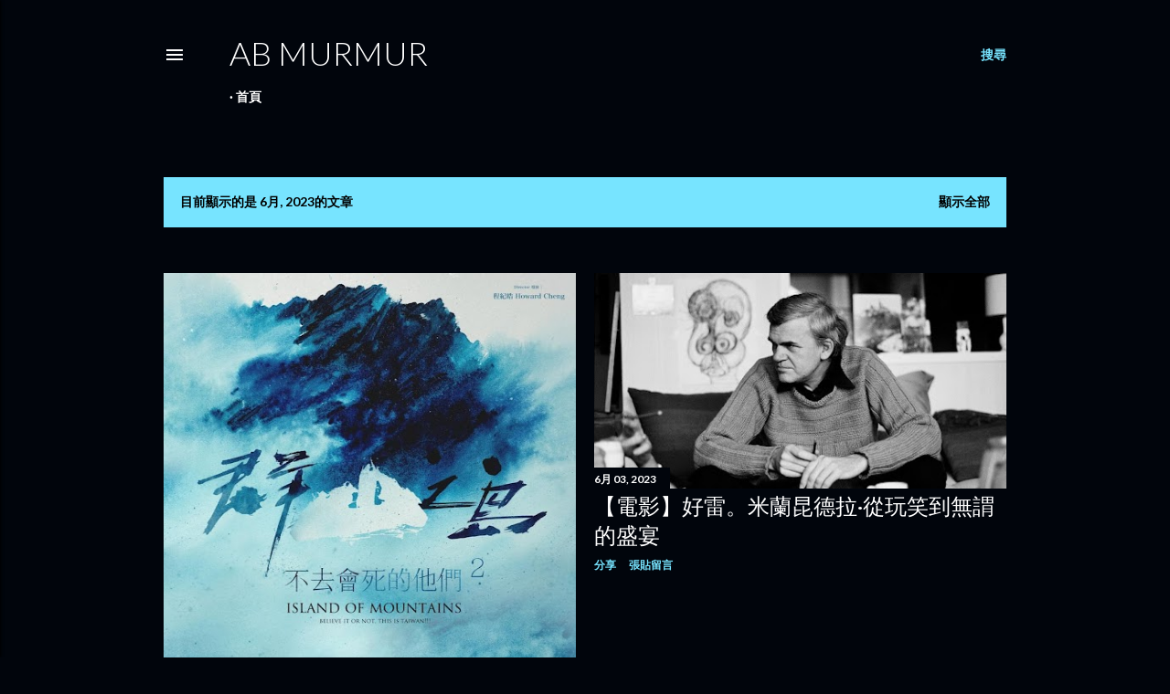

--- FILE ---
content_type: text/html; charset=UTF-8
request_url: https://www.abmurmur.com/2023/06/
body_size: 22570
content:
<!DOCTYPE html>
<html dir='ltr' lang='zh-TW'>
<head>
<meta content='width=device-width, initial-scale=1' name='viewport'/>
<title>AB murmur</title>
<meta content='text/html; charset=UTF-8' http-equiv='Content-Type'/>
<!-- Chrome, Firefox OS and Opera -->
<meta content='#01050c' name='theme-color'/>
<!-- Windows Phone -->
<meta content='#01050c' name='msapplication-navbutton-color'/>
<meta content='blogger' name='generator'/>
<link href='https://www.abmurmur.com/favicon.ico' rel='icon' type='image/x-icon'/>
<link href='https://www.abmurmur.com/2023/06/' rel='canonical'/>
<link rel="alternate" type="application/atom+xml" title="AB murmur - Atom" href="https://www.abmurmur.com/feeds/posts/default" />
<link rel="alternate" type="application/rss+xml" title="AB murmur - RSS" href="https://www.abmurmur.com/feeds/posts/default?alt=rss" />
<link rel="service.post" type="application/atom+xml" title="AB murmur - Atom" href="https://www.blogger.com/feeds/8890898441966977720/posts/default" />
<!--Can't find substitution for tag [blog.ieCssRetrofitLinks]-->
<meta content='用自行車、用馬拉松、用健行，慢慢感受世界的另一種面貌。世界很大，不去看看多可惜？' name='description'/>
<meta content='https://www.abmurmur.com/2023/06/' property='og:url'/>
<meta content='AB murmur' property='og:title'/>
<meta content='用自行車、用馬拉松、用健行，慢慢感受世界的另一種面貌。世界很大，不去看看多可惜？' property='og:description'/>
<meta content='https://blogger.googleusercontent.com/img/b/R29vZ2xl/AVvXsEjrA5IekzI5jWBkTXf9NBk3e2xF5-Qk63UvuWQhpJelTx2k8HQQq7lvvUjx1h1OeC2Sliu7fOmFQgd_BbbbMVerLpU2ReYAmY_GkJaLBpV0sZyGcdckV_2ftrQWu7zvzi-wDuRHWcGiOTXg2dvGOhbPxy1JeDMQJvSv31spZl-ifD4OK_iHF5s-jy0a3pHz/w1200-h630-p-k-no-nu/346048720_3528454324139797_7580985126597868544_n.jpg' property='og:image'/>
<meta content='https://blogger.googleusercontent.com/img/b/R29vZ2xl/AVvXsEgGPvHqtoqVZypj5TP3ft85yhZWwBkWp8hRmRGdILIxjF20lVxXduQNnKYZqXL0bsl2uoHg7Djgwp7c8BHfOI_Wtl2lrmaI7S9JdlOfWPUjRadhprAvXRvp8BhorBuvq0Cm1t84-t3F6_U8ehAkKVbz430ApIbwIaVtCwM6cY_95eJVFj79uKKlc9tfD6_v/w1200-h630-p-k-no-nu/n001_MK_still_20230519104510.jpg' property='og:image'/>
<style type='text/css'>@font-face{font-family:'Lato';font-style:normal;font-weight:300;font-display:swap;src:url(//fonts.gstatic.com/s/lato/v25/S6u9w4BMUTPHh7USSwaPGQ3q5d0N7w.woff2)format('woff2');unicode-range:U+0100-02BA,U+02BD-02C5,U+02C7-02CC,U+02CE-02D7,U+02DD-02FF,U+0304,U+0308,U+0329,U+1D00-1DBF,U+1E00-1E9F,U+1EF2-1EFF,U+2020,U+20A0-20AB,U+20AD-20C0,U+2113,U+2C60-2C7F,U+A720-A7FF;}@font-face{font-family:'Lato';font-style:normal;font-weight:300;font-display:swap;src:url(//fonts.gstatic.com/s/lato/v25/S6u9w4BMUTPHh7USSwiPGQ3q5d0.woff2)format('woff2');unicode-range:U+0000-00FF,U+0131,U+0152-0153,U+02BB-02BC,U+02C6,U+02DA,U+02DC,U+0304,U+0308,U+0329,U+2000-206F,U+20AC,U+2122,U+2191,U+2193,U+2212,U+2215,U+FEFF,U+FFFD;}@font-face{font-family:'Lato';font-style:normal;font-weight:400;font-display:swap;src:url(//fonts.gstatic.com/s/lato/v25/S6uyw4BMUTPHjxAwXiWtFCfQ7A.woff2)format('woff2');unicode-range:U+0100-02BA,U+02BD-02C5,U+02C7-02CC,U+02CE-02D7,U+02DD-02FF,U+0304,U+0308,U+0329,U+1D00-1DBF,U+1E00-1E9F,U+1EF2-1EFF,U+2020,U+20A0-20AB,U+20AD-20C0,U+2113,U+2C60-2C7F,U+A720-A7FF;}@font-face{font-family:'Lato';font-style:normal;font-weight:400;font-display:swap;src:url(//fonts.gstatic.com/s/lato/v25/S6uyw4BMUTPHjx4wXiWtFCc.woff2)format('woff2');unicode-range:U+0000-00FF,U+0131,U+0152-0153,U+02BB-02BC,U+02C6,U+02DA,U+02DC,U+0304,U+0308,U+0329,U+2000-206F,U+20AC,U+2122,U+2191,U+2193,U+2212,U+2215,U+FEFF,U+FFFD;}@font-face{font-family:'Lato';font-style:normal;font-weight:700;font-display:swap;src:url(//fonts.gstatic.com/s/lato/v25/S6u9w4BMUTPHh6UVSwaPGQ3q5d0N7w.woff2)format('woff2');unicode-range:U+0100-02BA,U+02BD-02C5,U+02C7-02CC,U+02CE-02D7,U+02DD-02FF,U+0304,U+0308,U+0329,U+1D00-1DBF,U+1E00-1E9F,U+1EF2-1EFF,U+2020,U+20A0-20AB,U+20AD-20C0,U+2113,U+2C60-2C7F,U+A720-A7FF;}@font-face{font-family:'Lato';font-style:normal;font-weight:700;font-display:swap;src:url(//fonts.gstatic.com/s/lato/v25/S6u9w4BMUTPHh6UVSwiPGQ3q5d0.woff2)format('woff2');unicode-range:U+0000-00FF,U+0131,U+0152-0153,U+02BB-02BC,U+02C6,U+02DA,U+02DC,U+0304,U+0308,U+0329,U+2000-206F,U+20AC,U+2122,U+2191,U+2193,U+2212,U+2215,U+FEFF,U+FFFD;}</style>
<style id='page-skin-1' type='text/css'><!--
/*! normalize.css v3.0.1 | MIT License | git.io/normalize */html{font-family:sans-serif;-ms-text-size-adjust:100%;-webkit-text-size-adjust:100%}body{margin:0}article,aside,details,figcaption,figure,footer,header,hgroup,main,nav,section,summary{display:block}audio,canvas,progress,video{display:inline-block;vertical-align:baseline}audio:not([controls]){display:none;height:0}[hidden],template{display:none}a{background:transparent}a:active,a:hover{outline:0}abbr[title]{border-bottom:1px dotted}b,strong{font-weight:bold}dfn{font-style:italic}h1{font-size:2em;margin:.67em 0}mark{background:#ff0;color:#000}small{font-size:80%}sub,sup{font-size:75%;line-height:0;position:relative;vertical-align:baseline}sup{top:-0.5em}sub{bottom:-0.25em}img{border:0}svg:not(:root){overflow:hidden}figure{margin:1em 40px}hr{-moz-box-sizing:content-box;box-sizing:content-box;height:0}pre{overflow:auto}code,kbd,pre,samp{font-family:monospace,monospace;font-size:1em}button,input,optgroup,select,textarea{color:inherit;font:inherit;margin:0}button{overflow:visible}button,select{text-transform:none}button,html input[type="button"],input[type="reset"],input[type="submit"]{-webkit-appearance:button;cursor:pointer}button[disabled],html input[disabled]{cursor:default}button::-moz-focus-inner,input::-moz-focus-inner{border:0;padding:0}input{line-height:normal}input[type="checkbox"],input[type="radio"]{box-sizing:border-box;padding:0}input[type="number"]::-webkit-inner-spin-button,input[type="number"]::-webkit-outer-spin-button{height:auto}input[type="search"]{-webkit-appearance:textfield;-moz-box-sizing:content-box;-webkit-box-sizing:content-box;box-sizing:content-box}input[type="search"]::-webkit-search-cancel-button,input[type="search"]::-webkit-search-decoration{-webkit-appearance:none}fieldset{border:1px solid #c0c0c0;margin:0 2px;padding:.35em .625em .75em}legend{border:0;padding:0}textarea{overflow:auto}optgroup{font-weight:bold}table{border-collapse:collapse;border-spacing:0}td,th{padding:0}
/*!************************************************
* Blogger Template Style
* Name: Soho
**************************************************/
body{
overflow-wrap:break-word;
word-break:break-word;
word-wrap:break-word
}
.hidden{
display:none
}
.invisible{
visibility:hidden
}
.container::after,.float-container::after{
clear:both;
content:"";
display:table
}
.clearboth{
clear:both
}
#comments .comment .comment-actions,.subscribe-popup .FollowByEmail .follow-by-email-submit{
background:0 0;
border:0;
box-shadow:none;
color:#77e4ff;
cursor:pointer;
font-size:14px;
font-weight:700;
outline:0;
text-decoration:none;
text-transform:uppercase;
width:auto
}
.dim-overlay{
background-color:rgba(0,0,0,.54);
height:100vh;
left:0;
position:fixed;
top:0;
width:100%
}
#sharing-dim-overlay{
background-color:transparent
}
input::-ms-clear{
display:none
}
.blogger-logo,.svg-icon-24.blogger-logo{
fill:#ff9800;
opacity:1
}
.loading-spinner-large{
-webkit-animation:mspin-rotate 1.568s infinite linear;
animation:mspin-rotate 1.568s infinite linear;
height:48px;
overflow:hidden;
position:absolute;
width:48px;
z-index:200
}
.loading-spinner-large>div{
-webkit-animation:mspin-revrot 5332ms infinite steps(4);
animation:mspin-revrot 5332ms infinite steps(4)
}
.loading-spinner-large>div>div{
-webkit-animation:mspin-singlecolor-large-film 1333ms infinite steps(81);
animation:mspin-singlecolor-large-film 1333ms infinite steps(81);
background-size:100%;
height:48px;
width:3888px
}
.mspin-black-large>div>div,.mspin-grey_54-large>div>div{
background-image:url(https://www.blogblog.com/indie/mspin_black_large.svg)
}
.mspin-white-large>div>div{
background-image:url(https://www.blogblog.com/indie/mspin_white_large.svg)
}
.mspin-grey_54-large{
opacity:.54
}
@-webkit-keyframes mspin-singlecolor-large-film{
from{
-webkit-transform:translateX(0);
transform:translateX(0)
}
to{
-webkit-transform:translateX(-3888px);
transform:translateX(-3888px)
}
}
@keyframes mspin-singlecolor-large-film{
from{
-webkit-transform:translateX(0);
transform:translateX(0)
}
to{
-webkit-transform:translateX(-3888px);
transform:translateX(-3888px)
}
}
@-webkit-keyframes mspin-rotate{
from{
-webkit-transform:rotate(0);
transform:rotate(0)
}
to{
-webkit-transform:rotate(360deg);
transform:rotate(360deg)
}
}
@keyframes mspin-rotate{
from{
-webkit-transform:rotate(0);
transform:rotate(0)
}
to{
-webkit-transform:rotate(360deg);
transform:rotate(360deg)
}
}
@-webkit-keyframes mspin-revrot{
from{
-webkit-transform:rotate(0);
transform:rotate(0)
}
to{
-webkit-transform:rotate(-360deg);
transform:rotate(-360deg)
}
}
@keyframes mspin-revrot{
from{
-webkit-transform:rotate(0);
transform:rotate(0)
}
to{
-webkit-transform:rotate(-360deg);
transform:rotate(-360deg)
}
}
.skip-navigation{
background-color:#fff;
box-sizing:border-box;
color:#000;
display:block;
height:0;
left:0;
line-height:50px;
overflow:hidden;
padding-top:0;
position:fixed;
text-align:center;
top:0;
-webkit-transition:box-shadow .3s,height .3s,padding-top .3s;
transition:box-shadow .3s,height .3s,padding-top .3s;
width:100%;
z-index:900
}
.skip-navigation:focus{
box-shadow:0 4px 5px 0 rgba(0,0,0,.14),0 1px 10px 0 rgba(0,0,0,.12),0 2px 4px -1px rgba(0,0,0,.2);
height:50px
}
#main{
outline:0
}
.main-heading{
position:absolute;
clip:rect(1px,1px,1px,1px);
padding:0;
border:0;
height:1px;
width:1px;
overflow:hidden
}
.Attribution{
margin-top:1em;
text-align:center
}
.Attribution .blogger img,.Attribution .blogger svg{
vertical-align:bottom
}
.Attribution .blogger img{
margin-right:.5em
}
.Attribution div{
line-height:24px;
margin-top:.5em
}
.Attribution .copyright,.Attribution .image-attribution{
font-size:.7em;
margin-top:1.5em
}
.BLOG_mobile_video_class{
display:none
}
.bg-photo{
background-attachment:scroll!important
}
body .CSS_LIGHTBOX{
z-index:900
}
.extendable .show-less,.extendable .show-more{
border-color:#77e4ff;
color:#77e4ff;
margin-top:8px
}
.extendable .show-less.hidden,.extendable .show-more.hidden{
display:none
}
.inline-ad{
display:none;
max-width:100%;
overflow:hidden
}
.adsbygoogle{
display:block
}
#cookieChoiceInfo{
bottom:0;
top:auto
}
iframe.b-hbp-video{
border:0
}
.post-body img{
max-width:100%
}
.post-body iframe{
max-width:100%
}
.post-body a[imageanchor="1"]{
display:inline-block
}
.byline{
margin-right:1em
}
.byline:last-child{
margin-right:0
}
.link-copied-dialog{
max-width:520px;
outline:0
}
.link-copied-dialog .modal-dialog-buttons{
margin-top:8px
}
.link-copied-dialog .goog-buttonset-default{
background:0 0;
border:0
}
.link-copied-dialog .goog-buttonset-default:focus{
outline:0
}
.paging-control-container{
margin-bottom:16px
}
.paging-control-container .paging-control{
display:inline-block
}
.paging-control-container .comment-range-text::after,.paging-control-container .paging-control{
color:#77e4ff
}
.paging-control-container .comment-range-text,.paging-control-container .paging-control{
margin-right:8px
}
.paging-control-container .comment-range-text::after,.paging-control-container .paging-control::after{
content:"\b7";
cursor:default;
padding-left:8px;
pointer-events:none
}
.paging-control-container .comment-range-text:last-child::after,.paging-control-container .paging-control:last-child::after{
content:none
}
.byline.reactions iframe{
height:20px
}
.b-notification{
color:#000;
background-color:#fff;
border-bottom:solid 1px #000;
box-sizing:border-box;
padding:16px 32px;
text-align:center
}
.b-notification.visible{
-webkit-transition:margin-top .3s cubic-bezier(.4,0,.2,1);
transition:margin-top .3s cubic-bezier(.4,0,.2,1)
}
.b-notification.invisible{
position:absolute
}
.b-notification-close{
position:absolute;
right:8px;
top:8px
}
.no-posts-message{
line-height:40px;
text-align:center
}
@media screen and (max-width:1162px){
body.item-view .post-body a[imageanchor="1"][style*="float: left;"],body.item-view .post-body a[imageanchor="1"][style*="float: right;"]{
float:none!important;
clear:none!important
}
body.item-view .post-body a[imageanchor="1"] img{
display:block;
height:auto;
margin:0 auto
}
body.item-view .post-body>.separator:first-child>a[imageanchor="1"]:first-child{
margin-top:20px
}
.post-body a[imageanchor]{
display:block
}
body.item-view .post-body a[imageanchor="1"]{
margin-left:0!important;
margin-right:0!important
}
body.item-view .post-body a[imageanchor="1"]+a[imageanchor="1"]{
margin-top:16px
}
}
.item-control{
display:none
}
#comments{
border-top:1px dashed rgba(0,0,0,.54);
margin-top:20px;
padding:20px
}
#comments .comment-thread ol{
margin:0;
padding-left:0;
padding-left:0
}
#comments .comment .comment-replybox-single,#comments .comment-thread .comment-replies{
margin-left:60px
}
#comments .comment-thread .thread-count{
display:none
}
#comments .comment{
list-style-type:none;
padding:0 0 30px;
position:relative
}
#comments .comment .comment{
padding-bottom:8px
}
.comment .avatar-image-container{
position:absolute
}
.comment .avatar-image-container img{
border-radius:50%
}
.avatar-image-container svg,.comment .avatar-image-container .avatar-icon{
border-radius:50%;
border:solid 1px #ffffff;
box-sizing:border-box;
fill:#ffffff;
height:35px;
margin:0;
padding:7px;
width:35px
}
.comment .comment-block{
margin-top:10px;
margin-left:60px;
padding-bottom:0
}
#comments .comment-author-header-wrapper{
margin-left:40px
}
#comments .comment .thread-expanded .comment-block{
padding-bottom:20px
}
#comments .comment .comment-header .user,#comments .comment .comment-header .user a{
color:#ffffff;
font-style:normal;
font-weight:700
}
#comments .comment .comment-actions{
bottom:0;
margin-bottom:15px;
position:absolute
}
#comments .comment .comment-actions>*{
margin-right:8px
}
#comments .comment .comment-header .datetime{
bottom:0;
color:#ffffff;
display:inline-block;
font-size:13px;
font-style:italic;
margin-left:8px
}
#comments .comment .comment-footer .comment-timestamp a,#comments .comment .comment-header .datetime a{
color:#ffffff
}
#comments .comment .comment-content,.comment .comment-body{
margin-top:12px;
word-break:break-word
}
.comment-body{
margin-bottom:12px
}
#comments.embed[data-num-comments="0"]{
border:0;
margin-top:0;
padding-top:0
}
#comments.embed[data-num-comments="0"] #comment-post-message,#comments.embed[data-num-comments="0"] div.comment-form>p,#comments.embed[data-num-comments="0"] p.comment-footer{
display:none
}
#comment-editor-src{
display:none
}
.comments .comments-content .loadmore.loaded{
max-height:0;
opacity:0;
overflow:hidden
}
.extendable .remaining-items{
height:0;
overflow:hidden;
-webkit-transition:height .3s cubic-bezier(.4,0,.2,1);
transition:height .3s cubic-bezier(.4,0,.2,1)
}
.extendable .remaining-items.expanded{
height:auto
}
.svg-icon-24,.svg-icon-24-button{
cursor:pointer;
height:24px;
width:24px;
min-width:24px
}
.touch-icon{
margin:-12px;
padding:12px
}
.touch-icon:active,.touch-icon:focus{
background-color:rgba(153,153,153,.4);
border-radius:50%
}
svg:not(:root).touch-icon{
overflow:visible
}
html[dir=rtl] .rtl-reversible-icon{
-webkit-transform:scaleX(-1);
-ms-transform:scaleX(-1);
transform:scaleX(-1)
}
.svg-icon-24-button,.touch-icon-button{
background:0 0;
border:0;
margin:0;
outline:0;
padding:0
}
.touch-icon-button .touch-icon:active,.touch-icon-button .touch-icon:focus{
background-color:transparent
}
.touch-icon-button:active .touch-icon,.touch-icon-button:focus .touch-icon{
background-color:rgba(153,153,153,.4);
border-radius:50%
}
.Profile .default-avatar-wrapper .avatar-icon{
border-radius:50%;
border:solid 1px #ffffff;
box-sizing:border-box;
fill:#ffffff;
margin:0
}
.Profile .individual .default-avatar-wrapper .avatar-icon{
padding:25px
}
.Profile .individual .avatar-icon,.Profile .individual .profile-img{
height:120px;
width:120px
}
.Profile .team .default-avatar-wrapper .avatar-icon{
padding:8px
}
.Profile .team .avatar-icon,.Profile .team .default-avatar-wrapper,.Profile .team .profile-img{
height:40px;
width:40px
}
.snippet-container{
margin:0;
position:relative;
overflow:hidden
}
.snippet-fade{
bottom:0;
box-sizing:border-box;
position:absolute;
width:96px
}
.snippet-fade{
right:0
}
.snippet-fade:after{
content:"\2026"
}
.snippet-fade:after{
float:right
}
.centered-top-container.sticky{
left:0;
position:fixed;
right:0;
top:0;
width:auto;
z-index:50;
-webkit-transition-property:opacity,-webkit-transform;
transition-property:opacity,-webkit-transform;
transition-property:transform,opacity;
transition-property:transform,opacity,-webkit-transform;
-webkit-transition-duration:.2s;
transition-duration:.2s;
-webkit-transition-timing-function:cubic-bezier(.4,0,.2,1);
transition-timing-function:cubic-bezier(.4,0,.2,1)
}
.centered-top-placeholder{
display:none
}
.collapsed-header .centered-top-placeholder{
display:block
}
.centered-top-container .Header .replaced h1,.centered-top-placeholder .Header .replaced h1{
display:none
}
.centered-top-container.sticky .Header .replaced h1{
display:block
}
.centered-top-container.sticky .Header .header-widget{
background:0 0
}
.centered-top-container.sticky .Header .header-image-wrapper{
display:none
}
.centered-top-container img,.centered-top-placeholder img{
max-width:100%
}
.collapsible{
-webkit-transition:height .3s cubic-bezier(.4,0,.2,1);
transition:height .3s cubic-bezier(.4,0,.2,1)
}
.collapsible,.collapsible>summary{
display:block;
overflow:hidden
}
.collapsible>:not(summary){
display:none
}
.collapsible[open]>:not(summary){
display:block
}
.collapsible:focus,.collapsible>summary:focus{
outline:0
}
.collapsible>summary{
cursor:pointer;
display:block;
padding:0
}
.collapsible:focus>summary,.collapsible>summary:focus{
background-color:transparent
}
.collapsible>summary::-webkit-details-marker{
display:none
}
.collapsible-title{
-webkit-box-align:center;
-webkit-align-items:center;
-ms-flex-align:center;
align-items:center;
display:-webkit-box;
display:-webkit-flex;
display:-ms-flexbox;
display:flex
}
.collapsible-title .title{
-webkit-box-flex:1;
-webkit-flex:1 1 auto;
-ms-flex:1 1 auto;
flex:1 1 auto;
-webkit-box-ordinal-group:1;
-webkit-order:0;
-ms-flex-order:0;
order:0;
overflow:hidden;
text-overflow:ellipsis;
white-space:nowrap
}
.collapsible-title .chevron-down,.collapsible[open] .collapsible-title .chevron-up{
display:block
}
.collapsible-title .chevron-up,.collapsible[open] .collapsible-title .chevron-down{
display:none
}
.flat-button{
cursor:pointer;
display:inline-block;
font-weight:700;
text-transform:uppercase;
border-radius:2px;
padding:8px;
margin:-8px
}
.flat-icon-button{
background:0 0;
border:0;
margin:0;
outline:0;
padding:0;
margin:-12px;
padding:12px;
cursor:pointer;
box-sizing:content-box;
display:inline-block;
line-height:0
}
.flat-icon-button,.flat-icon-button .splash-wrapper{
border-radius:50%
}
.flat-icon-button .splash.animate{
-webkit-animation-duration:.3s;
animation-duration:.3s
}
.overflowable-container{
max-height:28px;
overflow:hidden;
position:relative
}
.overflow-button{
cursor:pointer
}
#overflowable-dim-overlay{
background:0 0
}
.overflow-popup{
box-shadow:0 2px 2px 0 rgba(0,0,0,.14),0 3px 1px -2px rgba(0,0,0,.2),0 1px 5px 0 rgba(0,0,0,.12);
background-color:#01050c;
left:0;
max-width:calc(100% - 32px);
position:absolute;
top:0;
visibility:hidden;
z-index:101
}
.overflow-popup ul{
list-style:none
}
.overflow-popup .tabs li,.overflow-popup li{
display:block;
height:auto
}
.overflow-popup .tabs li{
padding-left:0;
padding-right:0
}
.overflow-button.hidden,.overflow-popup .tabs li.hidden,.overflow-popup li.hidden{
display:none
}
.search{
display:-webkit-box;
display:-webkit-flex;
display:-ms-flexbox;
display:flex;
line-height:24px;
width:24px
}
.search.focused{
width:100%
}
.search.focused .section{
width:100%
}
.search form{
z-index:101
}
.search h3{
display:none
}
.search form{
display:-webkit-box;
display:-webkit-flex;
display:-ms-flexbox;
display:flex;
-webkit-box-flex:1;
-webkit-flex:1 0 0;
-ms-flex:1 0 0px;
flex:1 0 0;
border-bottom:solid 1px transparent;
padding-bottom:8px
}
.search form>*{
display:none
}
.search.focused form>*{
display:block
}
.search .search-input label{
display:none
}
.centered-top-placeholder.cloned .search form{
z-index:30
}
.search.focused form{
border-color:#ffffff;
position:relative;
width:auto
}
.collapsed-header .centered-top-container .search.focused form{
border-bottom-color:transparent
}
.search-expand{
-webkit-box-flex:0;
-webkit-flex:0 0 auto;
-ms-flex:0 0 auto;
flex:0 0 auto
}
.search-expand-text{
display:none
}
.search-close{
display:inline;
vertical-align:middle
}
.search-input{
-webkit-box-flex:1;
-webkit-flex:1 0 1px;
-ms-flex:1 0 1px;
flex:1 0 1px
}
.search-input input{
background:0 0;
border:0;
box-sizing:border-box;
color:#ffffff;
display:inline-block;
outline:0;
width:calc(100% - 48px)
}
.search-input input.no-cursor{
color:transparent;
text-shadow:0 0 0 #ffffff
}
.collapsed-header .centered-top-container .search-action,.collapsed-header .centered-top-container .search-input input{
color:#ffffff
}
.collapsed-header .centered-top-container .search-input input.no-cursor{
color:transparent;
text-shadow:0 0 0 #ffffff
}
.collapsed-header .centered-top-container .search-input input.no-cursor:focus,.search-input input.no-cursor:focus{
outline:0
}
.search-focused>*{
visibility:hidden
}
.search-focused .search,.search-focused .search-icon{
visibility:visible
}
.search.focused .search-action{
display:block
}
.search.focused .search-action:disabled{
opacity:.3
}
.widget.Sharing .sharing-button{
display:none
}
.widget.Sharing .sharing-buttons li{
padding:0
}
.widget.Sharing .sharing-buttons li span{
display:none
}
.post-share-buttons{
position:relative
}
.centered-bottom .share-buttons .svg-icon-24,.share-buttons .svg-icon-24{
fill:#ffffff
}
.sharing-open.touch-icon-button:active .touch-icon,.sharing-open.touch-icon-button:focus .touch-icon{
background-color:transparent
}
.share-buttons{
background-color:#01050c;
border-radius:2px;
box-shadow:0 2px 2px 0 rgba(0,0,0,.14),0 3px 1px -2px rgba(0,0,0,.2),0 1px 5px 0 rgba(0,0,0,.12);
color:#ffffff;
list-style:none;
margin:0;
padding:8px 0;
position:absolute;
top:-11px;
min-width:200px;
z-index:101
}
.share-buttons.hidden{
display:none
}
.sharing-button{
background:0 0;
border:0;
margin:0;
outline:0;
padding:0;
cursor:pointer
}
.share-buttons li{
margin:0;
height:48px
}
.share-buttons li:last-child{
margin-bottom:0
}
.share-buttons li .sharing-platform-button{
box-sizing:border-box;
cursor:pointer;
display:block;
height:100%;
margin-bottom:0;
padding:0 16px;
position:relative;
width:100%
}
.share-buttons li .sharing-platform-button:focus,.share-buttons li .sharing-platform-button:hover{
background-color:rgba(128,128,128,.1);
outline:0
}
.share-buttons li svg[class*=" sharing-"],.share-buttons li svg[class^=sharing-]{
position:absolute;
top:10px
}
.share-buttons li span.sharing-platform-button{
position:relative;
top:0
}
.share-buttons li .platform-sharing-text{
display:block;
font-size:16px;
line-height:48px;
white-space:nowrap
}
.share-buttons li .platform-sharing-text{
margin-left:56px
}
.sidebar-container{
background-color:#f7f7f7;
max-width:284px;
overflow-y:auto;
-webkit-transition-property:-webkit-transform;
transition-property:-webkit-transform;
transition-property:transform;
transition-property:transform,-webkit-transform;
-webkit-transition-duration:.3s;
transition-duration:.3s;
-webkit-transition-timing-function:cubic-bezier(0,0,.2,1);
transition-timing-function:cubic-bezier(0,0,.2,1);
width:284px;
z-index:101;
-webkit-overflow-scrolling:touch
}
.sidebar-container .navigation{
line-height:0;
padding:16px
}
.sidebar-container .sidebar-back{
cursor:pointer
}
.sidebar-container .widget{
background:0 0;
margin:0 16px;
padding:16px 0
}
.sidebar-container .widget .title{
color:#ffffff;
margin:0
}
.sidebar-container .widget ul{
list-style:none;
margin:0;
padding:0
}
.sidebar-container .widget ul ul{
margin-left:1em
}
.sidebar-container .widget li{
font-size:16px;
line-height:normal
}
.sidebar-container .widget+.widget{
border-top:1px dashed #ffffff
}
.BlogArchive li{
margin:16px 0
}
.BlogArchive li:last-child{
margin-bottom:0
}
.Label li a{
display:inline-block
}
.BlogArchive .post-count,.Label .label-count{
float:right;
margin-left:.25em
}
.BlogArchive .post-count::before,.Label .label-count::before{
content:"("
}
.BlogArchive .post-count::after,.Label .label-count::after{
content:")"
}
.widget.Translate .skiptranslate>div{
display:block!important
}
.widget.Profile .profile-link{
display:-webkit-box;
display:-webkit-flex;
display:-ms-flexbox;
display:flex
}
.widget.Profile .team-member .default-avatar-wrapper,.widget.Profile .team-member .profile-img{
-webkit-box-flex:0;
-webkit-flex:0 0 auto;
-ms-flex:0 0 auto;
flex:0 0 auto;
margin-right:1em
}
.widget.Profile .individual .profile-link{
-webkit-box-orient:vertical;
-webkit-box-direction:normal;
-webkit-flex-direction:column;
-ms-flex-direction:column;
flex-direction:column
}
.widget.Profile .team .profile-link .profile-name{
-webkit-align-self:center;
-ms-flex-item-align:center;
align-self:center;
display:block;
-webkit-box-flex:1;
-webkit-flex:1 1 auto;
-ms-flex:1 1 auto;
flex:1 1 auto
}
.dim-overlay{
background-color:rgba(0,0,0,.54);
z-index:100
}
body.sidebar-visible{
overflow-y:hidden
}
@media screen and (max-width:1439px){
.sidebar-container{
bottom:0;
position:fixed;
top:0;
left:0;
right:auto
}
.sidebar-container.sidebar-invisible{
-webkit-transition-timing-function:cubic-bezier(.4,0,.6,1);
transition-timing-function:cubic-bezier(.4,0,.6,1)
}
html[dir=ltr] .sidebar-container.sidebar-invisible{
-webkit-transform:translateX(-284px);
-ms-transform:translateX(-284px);
transform:translateX(-284px)
}
html[dir=rtl] .sidebar-container.sidebar-invisible{
-webkit-transform:translateX(284px);
-ms-transform:translateX(284px);
transform:translateX(284px)
}
}
@media screen and (min-width:1440px){
.sidebar-container{
position:absolute;
top:0;
left:0;
right:auto
}
.sidebar-container .navigation{
display:none
}
}
.dialog{
box-shadow:0 2px 2px 0 rgba(0,0,0,.14),0 3px 1px -2px rgba(0,0,0,.2),0 1px 5px 0 rgba(0,0,0,.12);
background:#01050c;
box-sizing:border-box;
color:#ffffff;
padding:30px;
position:fixed;
text-align:center;
width:calc(100% - 24px);
z-index:101
}
.dialog input[type=email],.dialog input[type=text]{
background-color:transparent;
border:0;
border-bottom:solid 1px rgba(255,255,255,.12);
color:#ffffff;
display:block;
font-family:Lato, sans-serif;
font-size:16px;
line-height:24px;
margin:auto;
padding-bottom:7px;
outline:0;
text-align:center;
width:100%
}
.dialog input[type=email]::-webkit-input-placeholder,.dialog input[type=text]::-webkit-input-placeholder{
color:#ffffff
}
.dialog input[type=email]::-moz-placeholder,.dialog input[type=text]::-moz-placeholder{
color:#ffffff
}
.dialog input[type=email]:-ms-input-placeholder,.dialog input[type=text]:-ms-input-placeholder{
color:#ffffff
}
.dialog input[type=email]::-ms-input-placeholder,.dialog input[type=text]::-ms-input-placeholder{
color:#ffffff
}
.dialog input[type=email]::placeholder,.dialog input[type=text]::placeholder{
color:#ffffff
}
.dialog input[type=email]:focus,.dialog input[type=text]:focus{
border-bottom:solid 2px #77e4ff;
padding-bottom:6px
}
.dialog input.no-cursor{
color:transparent;
text-shadow:0 0 0 #ffffff
}
.dialog input.no-cursor:focus{
outline:0
}
.dialog input.no-cursor:focus{
outline:0
}
.dialog input[type=submit]{
font-family:Lato, sans-serif
}
.dialog .goog-buttonset-default{
color:#77e4ff
}
.subscribe-popup{
max-width:364px
}
.subscribe-popup h3{
color:#ffffff;
font-size:1.8em;
margin-top:0
}
.subscribe-popup .FollowByEmail h3{
display:none
}
.subscribe-popup .FollowByEmail .follow-by-email-submit{
color:#77e4ff;
display:inline-block;
margin:0 auto;
margin-top:24px;
width:auto;
white-space:normal
}
.subscribe-popup .FollowByEmail .follow-by-email-submit:disabled{
cursor:default;
opacity:.3
}
@media (max-width:800px){
.blog-name div.widget.Subscribe{
margin-bottom:16px
}
body.item-view .blog-name div.widget.Subscribe{
margin:8px auto 16px auto;
width:100%
}
}
body#layout .bg-photo,body#layout .bg-photo-overlay{
display:none
}
body#layout .page_body{
padding:0;
position:relative;
top:0
}
body#layout .page{
display:inline-block;
left:inherit;
position:relative;
vertical-align:top;
width:540px
}
body#layout .centered{
max-width:954px
}
body#layout .navigation{
display:none
}
body#layout .sidebar-container{
display:inline-block;
width:40%
}
body#layout .hamburger-menu,body#layout .search{
display:none
}
body{
background-color:#01050c;
color:#ffffff;
font:normal 400 20px Lato, sans-serif;
height:100%;
margin:0;
min-height:100vh
}
h1,h2,h3,h4,h5,h6{
font-weight:400
}
a{
color:#77e4ff;
text-decoration:none
}
.dim-overlay{
z-index:100
}
body.sidebar-visible .page_body{
overflow-y:scroll
}
.widget .title{
color:#ffffff;
font:normal 700 12px Lato, sans-serif
}
.extendable .show-less,.extendable .show-more{
color:#77e4ff;
font:normal 700 12px Lato, sans-serif;
margin:12px -8px 0 -8px;
text-transform:uppercase
}
.footer .widget,.main .widget{
margin:50px 0
}
.main .widget .title{
text-transform:uppercase
}
.inline-ad{
display:block;
margin-top:50px
}
.adsbygoogle{
text-align:center
}
.page_body{
display:-webkit-box;
display:-webkit-flex;
display:-ms-flexbox;
display:flex;
-webkit-box-orient:vertical;
-webkit-box-direction:normal;
-webkit-flex-direction:column;
-ms-flex-direction:column;
flex-direction:column;
min-height:100vh;
position:relative;
z-index:20
}
.page_body>*{
-webkit-box-flex:0;
-webkit-flex:0 0 auto;
-ms-flex:0 0 auto;
flex:0 0 auto
}
.page_body>#footer{
margin-top:auto
}
.centered-bottom,.centered-top{
margin:0 32px;
max-width:100%
}
.centered-top{
padding-bottom:12px;
padding-top:12px
}
.sticky .centered-top{
padding-bottom:0;
padding-top:0
}
.centered-top-container,.centered-top-placeholder{
background:#01050c
}
.centered-top{
display:-webkit-box;
display:-webkit-flex;
display:-ms-flexbox;
display:flex;
-webkit-flex-wrap:wrap;
-ms-flex-wrap:wrap;
flex-wrap:wrap;
-webkit-box-pack:justify;
-webkit-justify-content:space-between;
-ms-flex-pack:justify;
justify-content:space-between;
position:relative
}
.sticky .centered-top{
-webkit-flex-wrap:nowrap;
-ms-flex-wrap:nowrap;
flex-wrap:nowrap
}
.centered-top-container .svg-icon-24,.centered-top-placeholder .svg-icon-24{
fill:#ffffff
}
.back-button-container,.hamburger-menu-container{
-webkit-box-flex:0;
-webkit-flex:0 0 auto;
-ms-flex:0 0 auto;
flex:0 0 auto;
height:48px;
-webkit-box-ordinal-group:2;
-webkit-order:1;
-ms-flex-order:1;
order:1
}
.sticky .back-button-container,.sticky .hamburger-menu-container{
-webkit-box-ordinal-group:2;
-webkit-order:1;
-ms-flex-order:1;
order:1
}
.back-button,.hamburger-menu,.search-expand-icon{
cursor:pointer;
margin-top:0
}
.search{
-webkit-box-align:start;
-webkit-align-items:flex-start;
-ms-flex-align:start;
align-items:flex-start;
-webkit-box-flex:0;
-webkit-flex:0 0 auto;
-ms-flex:0 0 auto;
flex:0 0 auto;
height:48px;
margin-left:24px;
-webkit-box-ordinal-group:4;
-webkit-order:3;
-ms-flex-order:3;
order:3
}
.search,.search.focused{
width:auto
}
.search.focused{
position:static
}
.sticky .search{
display:none;
-webkit-box-ordinal-group:5;
-webkit-order:4;
-ms-flex-order:4;
order:4
}
.search .section{
right:0;
margin-top:12px;
position:absolute;
top:12px;
width:0
}
.sticky .search .section{
top:0
}
.search-expand{
background:0 0;
border:0;
margin:0;
outline:0;
padding:0;
color:#77e4ff;
cursor:pointer;
-webkit-box-flex:0;
-webkit-flex:0 0 auto;
-ms-flex:0 0 auto;
flex:0 0 auto;
font:normal 700 12px Lato, sans-serif;
text-transform:uppercase;
word-break:normal
}
.search.focused .search-expand{
visibility:hidden
}
.search .dim-overlay{
background:0 0
}
.search.focused .section{
max-width:400px
}
.search.focused form{
border-color:#ffffff;
height:24px
}
.search.focused .search-input{
display:-webkit-box;
display:-webkit-flex;
display:-ms-flexbox;
display:flex;
-webkit-box-flex:1;
-webkit-flex:1 1 auto;
-ms-flex:1 1 auto;
flex:1 1 auto
}
.search-input input{
-webkit-box-flex:1;
-webkit-flex:1 1 auto;
-ms-flex:1 1 auto;
flex:1 1 auto;
font:normal 700 16px Lato, sans-serif
}
.search input[type=submit]{
display:none
}
.subscribe-section-container{
-webkit-box-flex:1;
-webkit-flex:1 0 auto;
-ms-flex:1 0 auto;
flex:1 0 auto;
margin-left:24px;
-webkit-box-ordinal-group:3;
-webkit-order:2;
-ms-flex-order:2;
order:2;
text-align:right
}
.sticky .subscribe-section-container{
-webkit-box-flex:0;
-webkit-flex:0 0 auto;
-ms-flex:0 0 auto;
flex:0 0 auto;
-webkit-box-ordinal-group:4;
-webkit-order:3;
-ms-flex-order:3;
order:3
}
.subscribe-button{
background:0 0;
border:0;
margin:0;
outline:0;
padding:0;
color:#77e4ff;
cursor:pointer;
display:inline-block;
font:normal 700 12px Lato, sans-serif;
line-height:48px;
margin:0;
text-transform:uppercase;
word-break:normal
}
.subscribe-popup h3{
color:#ffffff;
font:normal 700 12px Lato, sans-serif;
margin-bottom:24px;
text-transform:uppercase
}
.subscribe-popup div.widget.FollowByEmail .follow-by-email-address{
color:#ffffff;
font:normal 700 12px Lato, sans-serif
}
.subscribe-popup div.widget.FollowByEmail .follow-by-email-submit{
color:#77e4ff;
font:normal 700 12px Lato, sans-serif;
margin-top:24px;
text-transform:uppercase
}
.blog-name{
-webkit-box-flex:1;
-webkit-flex:1 1 100%;
-ms-flex:1 1 100%;
flex:1 1 100%;
-webkit-box-ordinal-group:5;
-webkit-order:4;
-ms-flex-order:4;
order:4;
overflow:hidden
}
.sticky .blog-name{
-webkit-box-flex:1;
-webkit-flex:1 1 auto;
-ms-flex:1 1 auto;
flex:1 1 auto;
margin:0 12px;
-webkit-box-ordinal-group:3;
-webkit-order:2;
-ms-flex-order:2;
order:2
}
body.search-view .centered-top.search-focused .blog-name{
display:none
}
.widget.Header h1{
font:normal 300 18px Lato, sans-serif;
margin:0;
text-transform:uppercase
}
.widget.Header h1,.widget.Header h1 a{
color:#ffffff
}
.widget.Header p{
color:#ffffff;
font:normal 400 12px Lato, sans-serif;
line-height:1.7
}
.sticky .widget.Header h1{
font-size:16px;
line-height:48px;
overflow:hidden;
overflow-wrap:normal;
text-overflow:ellipsis;
white-space:nowrap;
word-wrap:normal
}
.sticky .widget.Header p{
display:none
}
.sticky{
box-shadow:0 1px 3px #000000
}
#page_list_top .widget.PageList{
font:normal 700 14px Lato, sans-serif;
line-height:28px
}
#page_list_top .widget.PageList .title{
display:none
}
#page_list_top .widget.PageList .overflowable-contents{
overflow:hidden
}
#page_list_top .widget.PageList .overflowable-contents ul{
list-style:none;
margin:0;
padding:0
}
#page_list_top .widget.PageList .overflow-popup ul{
list-style:none;
margin:0;
padding:0 20px
}
#page_list_top .widget.PageList .overflowable-contents li{
display:inline-block
}
#page_list_top .widget.PageList .overflowable-contents li.hidden{
display:none
}
#page_list_top .widget.PageList .overflowable-contents li:not(:first-child):before{
color:#ffffff;
content:"\b7"
}
#page_list_top .widget.PageList .overflow-button a,#page_list_top .widget.PageList .overflow-popup li a,#page_list_top .widget.PageList .overflowable-contents li a{
color:#ffffff;
font:normal 700 14px Lato, sans-serif;
line-height:28px;
text-transform:uppercase
}
#page_list_top .widget.PageList .overflow-popup li.selected a,#page_list_top .widget.PageList .overflowable-contents li.selected a{
color:#ffffff;
font:normal 700 14px Lato, sans-serif;
line-height:28px
}
#page_list_top .widget.PageList .overflow-button{
display:inline
}
.sticky #page_list_top{
display:none
}
body.homepage-view .hero-image.has-image{
background:#01050c url(https://blogger.googleusercontent.com/img/a/AVvXsEj8A1xJpH2b9LfvYaw6ZYIQsZ5Un64lpHYQxlHiariGjo5EpsyiDL_hKvvKqJCqOVU9P3YixaX0js4tVPEGWw43dH65LtxBbG_gm3bkC6xLqrm5kCSbsrNuntG49Qrqp_tSbZK86ElvNwfdIys6YJbt4u0czxdz16gF0YlT7RNeVh0wAnGe3SEgZChwdw=s1600) repeat scroll bottom center;
background-attachment:scroll;
background-color:#01050c;
background-size:cover;
height:62.5vw;
max-height:75vh;
min-height:200px;
width:100%
}
.post-filter-message{
background-color:#77e4ff;
color:#000000;
display:-webkit-box;
display:-webkit-flex;
display:-ms-flexbox;
display:flex;
-webkit-flex-wrap:wrap;
-ms-flex-wrap:wrap;
flex-wrap:wrap;
font:normal 700 12px Lato, sans-serif;
-webkit-box-pack:justify;
-webkit-justify-content:space-between;
-ms-flex-pack:justify;
justify-content:space-between;
margin-top:50px;
padding:18px
}
.post-filter-message .message-container{
-webkit-box-flex:1;
-webkit-flex:1 1 auto;
-ms-flex:1 1 auto;
flex:1 1 auto;
min-width:0
}
.post-filter-message .home-link-container{
-webkit-box-flex:0;
-webkit-flex:0 0 auto;
-ms-flex:0 0 auto;
flex:0 0 auto
}
.post-filter-message .search-label,.post-filter-message .search-query{
color:#000000;
font:normal 700 12px Lato, sans-serif;
text-transform:uppercase
}
.post-filter-message .home-link,.post-filter-message .home-link a{
color:#000000;
font:normal 700 12px Lato, sans-serif;
text-transform:uppercase
}
.widget.FeaturedPost .thumb.hero-thumb{
background-position:center;
background-size:cover;
height:360px
}
.widget.FeaturedPost .featured-post-snippet:before{
content:"\2014"
}
.snippet-container,.snippet-fade{
font:normal 400 14px Lato, sans-serif;
line-height:23.8px
}
.snippet-container{
max-height:166.6px;
overflow:hidden
}
.snippet-fade{
background:-webkit-linear-gradient(left,#01050c 0,#01050c 20%,rgba(1, 5, 12, 0) 100%);
background:linear-gradient(to left,#01050c 0,#01050c 20%,rgba(1, 5, 12, 0) 100%);
color:#ffffff
}
.post-sidebar{
display:none
}
.widget.Blog .blog-posts .post-outer-container{
width:100%
}
.no-posts{
text-align:center
}
body.feed-view .widget.Blog .blog-posts .post-outer-container,body.item-view .widget.Blog .blog-posts .post-outer{
margin-bottom:50px
}
.widget.Blog .post.no-featured-image,.widget.PopularPosts .post.no-featured-image{
background-color:#77e4ff;
padding:30px
}
.widget.Blog .post>.post-share-buttons-top{
right:0;
position:absolute;
top:0
}
.widget.Blog .post>.post-share-buttons-bottom{
bottom:0;
right:0;
position:absolute
}
.blog-pager{
text-align:right
}
.blog-pager a{
color:#77e4ff;
font:normal 700 12px Lato, sans-serif;
text-transform:uppercase
}
.blog-pager .blog-pager-newer-link,.blog-pager .home-link{
display:none
}
.post-title{
font:normal 400 20px Lato, sans-serif;
margin:0;
text-transform:uppercase
}
.post-title,.post-title a{
color:#ffffff
}
.post.no-featured-image .post-title,.post.no-featured-image .post-title a{
color:#000000
}
body.item-view .post-body-container:before{
content:"\2014"
}
.post-body{
color:#ffffff;
font:normal 400 14px Lato, sans-serif;
line-height:1.7
}
.post-body blockquote{
color:#ffffff;
font:normal 700 16px Lato, sans-serif;
line-height:1.7;
margin-left:0;
margin-right:0
}
.post-body img{
height:auto;
max-width:100%
}
.post-body .tr-caption{
color:#ffffff;
font:normal 400 16px Lato, sans-serif;
line-height:1.7
}
.snippet-thumbnail{
position:relative
}
.snippet-thumbnail .post-header{
background:#01050c;
bottom:0;
margin-bottom:0;
padding-right:15px;
padding-bottom:5px;
padding-top:5px;
position:absolute
}
.snippet-thumbnail img{
width:100%
}
.post-footer,.post-header{
margin:8px 0
}
body.item-view .widget.Blog .post-header{
margin:0 0 16px 0
}
body.item-view .widget.Blog .post-footer{
margin:50px 0 0 0
}
.widget.FeaturedPost .post-footer{
display:-webkit-box;
display:-webkit-flex;
display:-ms-flexbox;
display:flex;
-webkit-flex-wrap:wrap;
-ms-flex-wrap:wrap;
flex-wrap:wrap;
-webkit-box-pack:justify;
-webkit-justify-content:space-between;
-ms-flex-pack:justify;
justify-content:space-between
}
.widget.FeaturedPost .post-footer>*{
-webkit-box-flex:0;
-webkit-flex:0 1 auto;
-ms-flex:0 1 auto;
flex:0 1 auto
}
.widget.FeaturedPost .post-footer,.widget.FeaturedPost .post-footer a,.widget.FeaturedPost .post-footer button{
line-height:1.7
}
.jump-link{
margin:-8px
}
.post-header,.post-header a,.post-header button{
color:#ffffff;
font:normal 700 12px Lato, sans-serif
}
.post.no-featured-image .post-header,.post.no-featured-image .post-header a,.post.no-featured-image .post-header button{
color:#000000
}
.post-footer,.post-footer a,.post-footer button{
color:#77e4ff;
font:normal 700 12px Lato, sans-serif
}
.post.no-featured-image .post-footer,.post.no-featured-image .post-footer a,.post.no-featured-image .post-footer button{
color:#000000
}
body.item-view .post-footer-line{
line-height:2.3
}
.byline{
display:inline-block
}
.byline .flat-button{
text-transform:none
}
.post-header .byline:not(:last-child):after{
content:"\b7"
}
.post-header .byline:not(:last-child){
margin-right:0
}
.byline.post-labels a{
display:inline-block;
word-break:break-all
}
.byline.post-labels a:not(:last-child):after{
content:","
}
.byline.reactions .reactions-label{
line-height:22px;
vertical-align:top
}
.post-share-buttons{
margin-left:0
}
.share-buttons{
background-color:#252525;
border-radius:0;
box-shadow:0 1px 1px 1px #000000;
color:#ffffff;
font:normal 400 16px Lato, sans-serif
}
.share-buttons .svg-icon-24{
fill:#77e4ff
}
#comment-holder .continue{
display:none
}
#comment-editor{
margin-bottom:20px;
margin-top:20px
}
.widget.Attribution,.widget.Attribution .copyright,.widget.Attribution .copyright a,.widget.Attribution .image-attribution,.widget.Attribution .image-attribution a,.widget.Attribution a{
color:#ffffff;
font:normal 700 12px Lato, sans-serif
}
.widget.Attribution svg{
fill:#ffffff
}
.widget.Attribution .blogger a{
display:-webkit-box;
display:-webkit-flex;
display:-ms-flexbox;
display:flex;
-webkit-align-content:center;
-ms-flex-line-pack:center;
align-content:center;
-webkit-box-pack:center;
-webkit-justify-content:center;
-ms-flex-pack:center;
justify-content:center;
line-height:24px
}
.widget.Attribution .blogger svg{
margin-right:8px
}
.widget.Profile ul{
list-style:none;
padding:0
}
.widget.Profile .individual .default-avatar-wrapper,.widget.Profile .individual .profile-img{
border-radius:50%;
display:inline-block;
height:120px;
width:120px
}
.widget.Profile .individual .profile-data a,.widget.Profile .team .profile-name{
color:#ffffff;
font:normal 300 20px Lato, sans-serif;
text-transform:none
}
.widget.Profile .individual dd{
color:#ffffff;
font:normal 400 20px Lato, sans-serif;
margin:0 auto
}
.widget.Profile .individual .profile-link,.widget.Profile .team .visit-profile{
color:#77e4ff;
font:normal 700 12px Lato, sans-serif;
text-transform:uppercase
}
.widget.Profile .team .default-avatar-wrapper,.widget.Profile .team .profile-img{
border-radius:50%;
float:left;
height:40px;
width:40px
}
.widget.Profile .team .profile-link .profile-name-wrapper{
-webkit-box-flex:1;
-webkit-flex:1 1 auto;
-ms-flex:1 1 auto;
flex:1 1 auto
}
.widget.Label li,.widget.Label span.label-size{
color:#77e4ff;
display:inline-block;
font:normal 700 12px Lato, sans-serif;
word-break:break-all
}
.widget.Label li:not(:last-child):after,.widget.Label span.label-size:not(:last-child):after{
content:","
}
.widget.PopularPosts .post{
margin-bottom:50px
}
body.item-view #sidebar .widget.PopularPosts{
margin-left:40px;
width:inherit
}
#comments{
border-top:none;
padding:0
}
#comments .comment .comment-footer,#comments .comment .comment-header,#comments .comment .comment-header .datetime,#comments .comment .comment-header .datetime a{
color:#ffffff;
font:normal 700 12px Lato, sans-serif
}
#comments .comment .comment-author,#comments .comment .comment-author a,#comments .comment .comment-header .user,#comments .comment .comment-header .user a{
color:#ffffff;
font:normal 700 12px Lato, sans-serif
}
#comments .comment .comment-body,#comments .comment .comment-content{
color:#ffffff;
font:normal 400 16px Lato, sans-serif
}
#comments .comment .comment-actions,#comments .footer,#comments .footer a,#comments .loadmore,#comments .paging-control{
color:#77e4ff;
font:normal 700 12px Lato, sans-serif;
text-transform:uppercase
}
#commentsHolder{
border-bottom:none;
border-top:none
}
#comments .comment-form h4{
position:absolute;
clip:rect(1px,1px,1px,1px);
padding:0;
border:0;
height:1px;
width:1px;
overflow:hidden
}
.sidebar-container{
background-color:#01050c;
color:#ffffff;
font:normal 700 14px Lato, sans-serif;
min-height:100%
}
html[dir=ltr] .sidebar-container{
box-shadow:1px 0 3px #000000
}
html[dir=rtl] .sidebar-container{
box-shadow:-1px 0 3px #000000
}
.sidebar-container a{
color:#77e4ff
}
.sidebar-container .svg-icon-24{
fill:#ffffff
}
.sidebar-container .widget{
margin:0;
margin-left:40px;
padding:40px;
padding-left:0
}
.sidebar-container .widget+.widget{
border-top:1px solid #ffffff
}
.sidebar-container .widget .title{
color:#ffffff;
font:normal 700 16px Lato, sans-serif
}
.sidebar-container .widget ul li,.sidebar-container .widget.BlogArchive #ArchiveList li{
font:normal 700 14px Lato, sans-serif;
margin:1em 0 0 0
}
.sidebar-container .BlogArchive .post-count,.sidebar-container .Label .label-count{
float:none
}
.sidebar-container .Label li a{
display:inline
}
.sidebar-container .widget.Profile .default-avatar-wrapper .avatar-icon{
border-color:#ffffff;
fill:#ffffff
}
.sidebar-container .widget.Profile .individual{
text-align:center
}
.sidebar-container .widget.Profile .individual dd:before{
content:"\2014";
display:block
}
.sidebar-container .widget.Profile .individual .profile-data a,.sidebar-container .widget.Profile .team .profile-name{
color:#ffffff;
font:normal 300 20px Lato, sans-serif
}
.sidebar-container .widget.Profile .individual dd{
color:#ffffff;
font:normal 400 12px Lato, sans-serif;
margin:0 30px
}
.sidebar-container .widget.Profile .individual .profile-link,.sidebar-container .widget.Profile .team .visit-profile{
color:#77e4ff;
font:normal 700 14px Lato, sans-serif
}
.sidebar-container .snippet-fade{
background:-webkit-linear-gradient(left,#01050c 0,#01050c 20%,rgba(1, 5, 12, 0) 100%);
background:linear-gradient(to left,#01050c 0,#01050c 20%,rgba(1, 5, 12, 0) 100%)
}
@media screen and (min-width:640px){
.centered-bottom,.centered-top{
margin:0 auto;
width:576px
}
.centered-top{
-webkit-flex-wrap:nowrap;
-ms-flex-wrap:nowrap;
flex-wrap:nowrap;
padding-bottom:24px;
padding-top:36px
}
.blog-name{
-webkit-box-flex:1;
-webkit-flex:1 1 auto;
-ms-flex:1 1 auto;
flex:1 1 auto;
min-width:0;
-webkit-box-ordinal-group:3;
-webkit-order:2;
-ms-flex-order:2;
order:2
}
.sticky .blog-name{
margin:0
}
.back-button-container,.hamburger-menu-container{
margin-right:36px;
-webkit-box-ordinal-group:2;
-webkit-order:1;
-ms-flex-order:1;
order:1
}
.search{
margin-left:36px;
-webkit-box-ordinal-group:5;
-webkit-order:4;
-ms-flex-order:4;
order:4
}
.search .section{
top:36px
}
.sticky .search{
display:block
}
.subscribe-section-container{
-webkit-box-flex:0;
-webkit-flex:0 0 auto;
-ms-flex:0 0 auto;
flex:0 0 auto;
margin-left:36px;
-webkit-box-ordinal-group:4;
-webkit-order:3;
-ms-flex-order:3;
order:3
}
.subscribe-button{
font:normal 700 14px Lato, sans-serif;
line-height:48px
}
.subscribe-popup h3{
font:normal 700 14px Lato, sans-serif
}
.subscribe-popup div.widget.FollowByEmail .follow-by-email-address{
font:normal 700 14px Lato, sans-serif
}
.subscribe-popup div.widget.FollowByEmail .follow-by-email-submit{
font:normal 700 14px Lato, sans-serif
}
.widget .title{
font:normal 700 14px Lato, sans-serif
}
.widget.Blog .post.no-featured-image,.widget.PopularPosts .post.no-featured-image{
padding:65px
}
.post-title{
font:normal 400 24px Lato, sans-serif
}
.blog-pager a{
font:normal 700 14px Lato, sans-serif
}
.widget.Header h1{
font:normal 300 36px Lato, sans-serif
}
.sticky .widget.Header h1{
font-size:24px
}
}
@media screen and (min-width:1162px){
.centered-bottom,.centered-top{
width:922px
}
.back-button-container,.hamburger-menu-container{
margin-right:48px
}
.search{
margin-left:48px
}
.search-expand{
font:normal 700 14px Lato, sans-serif;
line-height:48px
}
.search-expand-text{
display:block
}
.search-expand-icon{
display:none
}
.subscribe-section-container{
margin-left:48px
}
.post-filter-message{
font:normal 700 14px Lato, sans-serif
}
.post-filter-message .search-label,.post-filter-message .search-query{
font:normal 700 14px Lato, sans-serif
}
.post-filter-message .home-link{
font:normal 700 14px Lato, sans-serif
}
.widget.Blog .blog-posts .post-outer-container{
width:451px
}
body.error-view .widget.Blog .blog-posts .post-outer-container,body.item-view .widget.Blog .blog-posts .post-outer-container{
width:100%
}
body.item-view .widget.Blog .blog-posts .post-outer{
display:-webkit-box;
display:-webkit-flex;
display:-ms-flexbox;
display:flex
}
#comments,body.item-view .post-outer-container .inline-ad,body.item-view .widget.PopularPosts{
margin-left:220px;
width:682px
}
.post-sidebar{
box-sizing:border-box;
display:block;
font:normal 700 14px Lato, sans-serif;
padding-right:20px;
width:220px
}
.post-sidebar-item{
margin-bottom:30px
}
.post-sidebar-item ul{
list-style:none;
padding:0
}
.post-sidebar-item .sharing-button{
color:#77e4ff;
cursor:pointer;
display:inline-block;
font:normal 700 14px Lato, sans-serif;
line-height:normal;
word-break:normal
}
.post-sidebar-labels li{
margin-bottom:8px
}
body.item-view .widget.Blog .post{
width:682px
}
.widget.Blog .post.no-featured-image,.widget.PopularPosts .post.no-featured-image{
padding:100px 65px
}
.page .widget.FeaturedPost .post-content{
display:-webkit-box;
display:-webkit-flex;
display:-ms-flexbox;
display:flex;
-webkit-box-pack:justify;
-webkit-justify-content:space-between;
-ms-flex-pack:justify;
justify-content:space-between
}
.page .widget.FeaturedPost .thumb-link{
display:-webkit-box;
display:-webkit-flex;
display:-ms-flexbox;
display:flex
}
.page .widget.FeaturedPost .thumb.hero-thumb{
height:auto;
min-height:300px;
width:451px
}
.page .widget.FeaturedPost .post-content.has-featured-image .post-text-container{
width:425px
}
.page .widget.FeaturedPost .post-content.no-featured-image .post-text-container{
width:100%
}
.page .widget.FeaturedPost .post-header{
margin:0 0 8px 0
}
.page .widget.FeaturedPost .post-footer{
margin:8px 0 0 0
}
.post-body{
font:normal 400 16px Lato, sans-serif;
line-height:1.7
}
.post-body blockquote{
font:normal 700 24px Lato, sans-serif;
line-height:1.7
}
.snippet-container,.snippet-fade{
font:normal 400 16px Lato, sans-serif;
line-height:27.2px
}
.snippet-container{
max-height:326.4px
}
.widget.Profile .individual .profile-data a,.widget.Profile .team .profile-name{
font:normal 300 24px Lato, sans-serif
}
.widget.Profile .individual .profile-link,.widget.Profile .team .visit-profile{
font:normal 700 14px Lato, sans-serif
}
}
@media screen and (min-width:1440px){
body{
position:relative
}
.page_body{
margin-left:284px
}
.sticky .centered-top{
padding-left:284px
}
.hamburger-menu-container{
display:none
}
.sidebar-container{
overflow:visible;
z-index:32
}
}

--></style>
<style id='template-skin-1' type='text/css'><!--
body#layout .hidden,
body#layout .invisible {
display: inherit;
}
body#layout .page {
width: 60%;
}
body#layout.ltr .page {
float: right;
}
body#layout.rtl .page {
float: left;
}
body#layout .sidebar-container {
width: 40%;
}
body#layout.ltr .sidebar-container {
float: left;
}
body#layout.rtl .sidebar-container {
float: right;
}
--></style>
<script async='async' src='https://www.gstatic.com/external_hosted/imagesloaded/imagesloaded-3.1.8.min.js'></script>
<script async='async' src='https://www.gstatic.com/external_hosted/vanillamasonry-v3_1_5/masonry.pkgd.min.js'></script>
<script async='async' src='https://www.gstatic.com/external_hosted/clipboardjs/clipboard.min.js'></script>
<script type='text/javascript'>
        (function(i,s,o,g,r,a,m){i['GoogleAnalyticsObject']=r;i[r]=i[r]||function(){
        (i[r].q=i[r].q||[]).push(arguments)},i[r].l=1*new Date();a=s.createElement(o),
        m=s.getElementsByTagName(o)[0];a.async=1;a.src=g;m.parentNode.insertBefore(a,m)
        })(window,document,'script','https://www.google-analytics.com/analytics.js','ga');
        ga('create', 'UA-139887183-1', 'auto', 'blogger');
        ga('blogger.send', 'pageview');
      </script>
<style>
    body.homepage-view .hero-image.has-image {background-image:url(https\:\/\/blogger.googleusercontent.com\/img\/a\/AVvXsEj8A1xJpH2b9LfvYaw6ZYIQsZ5Un64lpHYQxlHiariGjo5EpsyiDL_hKvvKqJCqOVU9P3YixaX0js4tVPEGWw43dH65LtxBbG_gm3bkC6xLqrm5kCSbsrNuntG49Qrqp_tSbZK86ElvNwfdIys6YJbt4u0czxdz16gF0YlT7RNeVh0wAnGe3SEgZChwdw=s1600);}
    
@media (max-width: 320px) { body.homepage-view .hero-image.has-image {background-image:url(https\:\/\/blogger.googleusercontent.com\/img\/a\/AVvXsEj8A1xJpH2b9LfvYaw6ZYIQsZ5Un64lpHYQxlHiariGjo5EpsyiDL_hKvvKqJCqOVU9P3YixaX0js4tVPEGWw43dH65LtxBbG_gm3bkC6xLqrm5kCSbsrNuntG49Qrqp_tSbZK86ElvNwfdIys6YJbt4u0czxdz16gF0YlT7RNeVh0wAnGe3SEgZChwdw=w320);}}
@media (max-width: 640px) and (min-width: 321px) { body.homepage-view .hero-image.has-image {background-image:url(https\:\/\/blogger.googleusercontent.com\/img\/a\/AVvXsEj8A1xJpH2b9LfvYaw6ZYIQsZ5Un64lpHYQxlHiariGjo5EpsyiDL_hKvvKqJCqOVU9P3YixaX0js4tVPEGWw43dH65LtxBbG_gm3bkC6xLqrm5kCSbsrNuntG49Qrqp_tSbZK86ElvNwfdIys6YJbt4u0czxdz16gF0YlT7RNeVh0wAnGe3SEgZChwdw=w640);}}
@media (max-width: 800px) and (min-width: 641px) { body.homepage-view .hero-image.has-image {background-image:url(https\:\/\/blogger.googleusercontent.com\/img\/a\/AVvXsEj8A1xJpH2b9LfvYaw6ZYIQsZ5Un64lpHYQxlHiariGjo5EpsyiDL_hKvvKqJCqOVU9P3YixaX0js4tVPEGWw43dH65LtxBbG_gm3bkC6xLqrm5kCSbsrNuntG49Qrqp_tSbZK86ElvNwfdIys6YJbt4u0czxdz16gF0YlT7RNeVh0wAnGe3SEgZChwdw=w800);}}
@media (max-width: 1024px) and (min-width: 801px) { body.homepage-view .hero-image.has-image {background-image:url(https\:\/\/blogger.googleusercontent.com\/img\/a\/AVvXsEj8A1xJpH2b9LfvYaw6ZYIQsZ5Un64lpHYQxlHiariGjo5EpsyiDL_hKvvKqJCqOVU9P3YixaX0js4tVPEGWw43dH65LtxBbG_gm3bkC6xLqrm5kCSbsrNuntG49Qrqp_tSbZK86ElvNwfdIys6YJbt4u0czxdz16gF0YlT7RNeVh0wAnGe3SEgZChwdw=w1024);}}
@media (max-width: 1440px) and (min-width: 1025px) { body.homepage-view .hero-image.has-image {background-image:url(https\:\/\/blogger.googleusercontent.com\/img\/a\/AVvXsEj8A1xJpH2b9LfvYaw6ZYIQsZ5Un64lpHYQxlHiariGjo5EpsyiDL_hKvvKqJCqOVU9P3YixaX0js4tVPEGWw43dH65LtxBbG_gm3bkC6xLqrm5kCSbsrNuntG49Qrqp_tSbZK86ElvNwfdIys6YJbt4u0czxdz16gF0YlT7RNeVh0wAnGe3SEgZChwdw=w1440);}}
@media (max-width: 1680px) and (min-width: 1441px) { body.homepage-view .hero-image.has-image {background-image:url(https\:\/\/blogger.googleusercontent.com\/img\/a\/AVvXsEj8A1xJpH2b9LfvYaw6ZYIQsZ5Un64lpHYQxlHiariGjo5EpsyiDL_hKvvKqJCqOVU9P3YixaX0js4tVPEGWw43dH65LtxBbG_gm3bkC6xLqrm5kCSbsrNuntG49Qrqp_tSbZK86ElvNwfdIys6YJbt4u0czxdz16gF0YlT7RNeVh0wAnGe3SEgZChwdw=w1680);}}
@media (max-width: 1920px) and (min-width: 1681px) { body.homepage-view .hero-image.has-image {background-image:url(https\:\/\/blogger.googleusercontent.com\/img\/a\/AVvXsEj8A1xJpH2b9LfvYaw6ZYIQsZ5Un64lpHYQxlHiariGjo5EpsyiDL_hKvvKqJCqOVU9P3YixaX0js4tVPEGWw43dH65LtxBbG_gm3bkC6xLqrm5kCSbsrNuntG49Qrqp_tSbZK86ElvNwfdIys6YJbt4u0czxdz16gF0YlT7RNeVh0wAnGe3SEgZChwdw=w1920);}}
/* Last tag covers anything over one higher than the previous max-size cap. */
@media (min-width: 1921px) { body.homepage-view .hero-image.has-image {background-image:url(https\:\/\/blogger.googleusercontent.com\/img\/a\/AVvXsEj8A1xJpH2b9LfvYaw6ZYIQsZ5Un64lpHYQxlHiariGjo5EpsyiDL_hKvvKqJCqOVU9P3YixaX0js4tVPEGWw43dH65LtxBbG_gm3bkC6xLqrm5kCSbsrNuntG49Qrqp_tSbZK86ElvNwfdIys6YJbt4u0czxdz16gF0YlT7RNeVh0wAnGe3SEgZChwdw=w2560);}}
  </style>
<meta name='google-adsense-platform-account' content='ca-host-pub-1556223355139109'/>
<meta name='google-adsense-platform-domain' content='blogspot.com'/>

<script async src="https://pagead2.googlesyndication.com/pagead/js/adsbygoogle.js?client=ca-pub-6891616862579880&host=ca-host-pub-1556223355139109" crossorigin="anonymous"></script>

<!-- data-ad-client=ca-pub-6891616862579880 -->

</head>
<body class='archive-view feed-view version-1-3-3 variant-fancy_neon'>
<a class='skip-navigation' href='#main' tabindex='0'>
跳到主要內容
</a>
<div class='page'>
<div class='page_body'>
<div class='main-page-body-content'>
<div class='centered-top-placeholder'></div>
<header class='centered-top-container' role='banner'>
<div class='centered-top'>
<div class='hamburger-menu-container'>
<svg class='svg-icon-24 touch-icon hamburger-menu'>
<use xlink:href='/responsive/sprite_v1_6.css.svg#ic_menu_black_24dp' xmlns:xlink='http://www.w3.org/1999/xlink'></use>
</svg>
</div>
<div class='search'>
<button aria-label='搜尋' class='search-expand touch-icon-button'>
<div class='search-expand-text'>搜尋</div>
<svg class='svg-icon-24 touch-icon search-expand-icon'>
<use xlink:href='/responsive/sprite_v1_6.css.svg#ic_search_black_24dp' xmlns:xlink='http://www.w3.org/1999/xlink'></use>
</svg>
</button>
<div class='section' id='search_top' name='Search (Top)'><div class='widget BlogSearch' data-version='2' id='BlogSearch1'>
<h3 class='title'>
搜尋此網誌
</h3>
<div class='widget-content' role='search'>
<form action='https://www.abmurmur.com/search' target='_top'>
<div class='search-input'>
<input aria-label='搜尋此網誌' autocomplete='off' name='q' placeholder='搜尋此網誌' value=''/>
</div>
<label>
<input type='submit'/>
<svg class='svg-icon-24 touch-icon search-icon'>
<use xlink:href='/responsive/sprite_v1_6.css.svg#ic_search_black_24dp' xmlns:xlink='http://www.w3.org/1999/xlink'></use>
</svg>
</label>
</form>
</div>
</div></div>
</div>
<div class='blog-name'>
<div class='section' id='header' name='標頭'><div class='widget Header' data-version='2' id='Header1'>
<div class='header-widget'>
<div>
<h1>
<a href='https://www.abmurmur.com/'>
AB murmur
</a>
</h1>
</div>
<p>
</p>
</div>
</div></div>
<nav role='navigation'>
<div class='section' id='page_list_top' name='網頁清單 (頂端)'><div class='widget PageList' data-version='2' id='PageList1'>
<div class='widget-content'>
<div class='overflowable-container'>
<div class='overflowable-contents'>
<div class='container'>
<ul class='tabs'>
<li class='overflowable-item'>
<a href='https://www.abmurmur.com/'>首頁</a>
</li>
</ul>
</div>
</div>
<div class='overflow-button hidden'>
<a>更多&hellip;</a>
</div>
</div>
</div>
</div></div>
</nav>
</div>
</div>
</header>
<div class='hero-image has-image'></div>
<main class='centered-bottom' id='main' role='main' tabindex='-1'>
<h2 class='main-heading'>發表文章</h2>
<div class='post-filter-message'>
<div class='message-container'>
目前顯示的是 6月, 2023的文章
</div>
<div class='home-link-container'>
<a class='home-link' href='https://www.abmurmur.com/'>顯示全部</a>
</div>
</div>
<div class='main section' id='page_body' name='頁面主體'>
<div class='widget Blog' data-version='2' id='Blog1'>
<div class='blog-posts hfeed container'>
<div class='post-outer-container'>
<div class='post-outer'>
<div class='post has-featured-image'>
<script type='application/ld+json'>{
  "@context": "http://schema.org",
  "@type": "BlogPosting",
  "mainEntityOfPage": {
    "@type": "WebPage",
    "@id": "https://www.abmurmur.com/2023/06/islandofmountains2.html"
  },
  "headline": "&#12304;電影&#12305;好雷&#12290;群山之島與不去會死的他們第二季1&#12289;2集特映","description": "從第一季第一集一路跟到現在&#65292;好喜歡這系列&#12290;","datePublished": "2023-06-26T23:00:00+08:00",
  "dateModified": "2023-08-03T20:23:08+08:00","image": {
    "@type": "ImageObject","url": "https://blogger.googleusercontent.com/img/b/R29vZ2xl/AVvXsEjrA5IekzI5jWBkTXf9NBk3e2xF5-Qk63UvuWQhpJelTx2k8HQQq7lvvUjx1h1OeC2Sliu7fOmFQgd_BbbbMVerLpU2ReYAmY_GkJaLBpV0sZyGcdckV_2ftrQWu7zvzi-wDuRHWcGiOTXg2dvGOhbPxy1JeDMQJvSv31spZl-ifD4OK_iHF5s-jy0a3pHz/w1200-h630-p-k-no-nu/346048720_3528454324139797_7580985126597868544_n.jpg",
    "height": 630,
    "width": 1200},"publisher": {
    "@type": "Organization",
    "name": "Blogger",
    "logo": {
      "@type": "ImageObject",
      "url": "https://blogger.googleusercontent.com/img/b/U2hvZWJveA/AVvXsEgfMvYAhAbdHksiBA24JKmb2Tav6K0GviwztID3Cq4VpV96HaJfy0viIu8z1SSw_G9n5FQHZWSRao61M3e58ImahqBtr7LiOUS6m_w59IvDYwjmMcbq3fKW4JSbacqkbxTo8B90dWp0Cese92xfLMPe_tg11g/h60/",
      "width": 206,
      "height": 60
    }
  },"author": {
    "@type": "Person",
    "name": "AB"
  }
}</script>
<div class='snippet-thumbnail'>
<a href='https://www.abmurmur.com/2023/06/islandofmountains2.html'><img alt='圖片' sizes='(max-width: 576px) 100vw, (max-width: 1024px) 576px, 490px' src='https://blogger.googleusercontent.com/img/b/R29vZ2xl/AVvXsEjrA5IekzI5jWBkTXf9NBk3e2xF5-Qk63UvuWQhpJelTx2k8HQQq7lvvUjx1h1OeC2Sliu7fOmFQgd_BbbbMVerLpU2ReYAmY_GkJaLBpV0sZyGcdckV_2ftrQWu7zvzi-wDuRHWcGiOTXg2dvGOhbPxy1JeDMQJvSv31spZl-ifD4OK_iHF5s-jy0a3pHz/w432-h640/346048720_3528454324139797_7580985126597868544_n.jpg' srcset='https://blogger.googleusercontent.com/img/b/R29vZ2xl/AVvXsEjrA5IekzI5jWBkTXf9NBk3e2xF5-Qk63UvuWQhpJelTx2k8HQQq7lvvUjx1h1OeC2Sliu7fOmFQgd_BbbbMVerLpU2ReYAmY_GkJaLBpV0sZyGcdckV_2ftrQWu7zvzi-wDuRHWcGiOTXg2dvGOhbPxy1JeDMQJvSv31spZl-ifD4OK_iHF5s-jy0a3pHz/w320/346048720_3528454324139797_7580985126597868544_n.jpg 320w, https://blogger.googleusercontent.com/img/b/R29vZ2xl/AVvXsEjrA5IekzI5jWBkTXf9NBk3e2xF5-Qk63UvuWQhpJelTx2k8HQQq7lvvUjx1h1OeC2Sliu7fOmFQgd_BbbbMVerLpU2ReYAmY_GkJaLBpV0sZyGcdckV_2ftrQWu7zvzi-wDuRHWcGiOTXg2dvGOhbPxy1JeDMQJvSv31spZl-ifD4OK_iHF5s-jy0a3pHz/w490/346048720_3528454324139797_7580985126597868544_n.jpg 490w, https://blogger.googleusercontent.com/img/b/R29vZ2xl/AVvXsEjrA5IekzI5jWBkTXf9NBk3e2xF5-Qk63UvuWQhpJelTx2k8HQQq7lvvUjx1h1OeC2Sliu7fOmFQgd_BbbbMVerLpU2ReYAmY_GkJaLBpV0sZyGcdckV_2ftrQWu7zvzi-wDuRHWcGiOTXg2dvGOhbPxy1JeDMQJvSv31spZl-ifD4OK_iHF5s-jy0a3pHz/w576/346048720_3528454324139797_7580985126597868544_n.jpg 576w, https://blogger.googleusercontent.com/img/b/R29vZ2xl/AVvXsEjrA5IekzI5jWBkTXf9NBk3e2xF5-Qk63UvuWQhpJelTx2k8HQQq7lvvUjx1h1OeC2Sliu7fOmFQgd_BbbbMVerLpU2ReYAmY_GkJaLBpV0sZyGcdckV_2ftrQWu7zvzi-wDuRHWcGiOTXg2dvGOhbPxy1JeDMQJvSv31spZl-ifD4OK_iHF5s-jy0a3pHz/w1152/346048720_3528454324139797_7580985126597868544_n.jpg 1152w'/></a>
<div class='post-header'>
<div class='post-header-line-1'>
<span class='byline post-timestamp'>
<meta content='https://www.abmurmur.com/2023/06/islandofmountains2.html'/>
<a class='timestamp-link' href='https://www.abmurmur.com/2023/06/islandofmountains2.html' rel='bookmark' title='permanent link'>
<time class='published' datetime='2023-06-26T23:00:00+08:00' title='2023-06-26T23:00:00+08:00'>
6月 26, 2023
</time>
</a>
</span>
</div>
</div>
</div>
<a name='8437520505308286767'></a>
<h3 class='post-title entry-title'>
<a href='https://www.abmurmur.com/2023/06/islandofmountains2.html'>&#12304;電影&#12305;好雷&#12290;群山之島與不去會死的他們第二季1&#12289;2集特映</a>
</h3>
<div class='post-footer'>
<div class='post-footer-line post-footer-line-0'>
<div class='byline post-share-buttons goog-inline-block'>
<div aria-owns='sharing-popup-Blog1-footer-0-8437520505308286767' class='sharing' data-title='【電影】好雷。群山之島與不去會死的他們第二季1、2集特映'>
<button aria-controls='sharing-popup-Blog1-footer-0-8437520505308286767' aria-label='分享' class='sharing-button touch-icon-button' id='sharing-button-Blog1-footer-0-8437520505308286767' role='button'>
分享
</button>
<div class='share-buttons-container'>
<ul aria-hidden='true' aria-label='分享' class='share-buttons hidden' id='sharing-popup-Blog1-footer-0-8437520505308286767' role='menu'>
<li>
<span aria-label='取得連結' class='sharing-platform-button sharing-element-link' data-href='https://www.blogger.com/share-post.g?blogID=8890898441966977720&postID=8437520505308286767&target=' data-url='https://www.abmurmur.com/2023/06/islandofmountains2.html' role='menuitem' tabindex='-1' title='取得連結'>
<svg class='svg-icon-24 touch-icon sharing-link'>
<use xlink:href='/responsive/sprite_v1_6.css.svg#ic_24_link_dark' xmlns:xlink='http://www.w3.org/1999/xlink'></use>
</svg>
<span class='platform-sharing-text'>取得連結</span>
</span>
</li>
<li>
<span aria-label='分享到 Facebook' class='sharing-platform-button sharing-element-facebook' data-href='https://www.blogger.com/share-post.g?blogID=8890898441966977720&postID=8437520505308286767&target=facebook' data-url='https://www.abmurmur.com/2023/06/islandofmountains2.html' role='menuitem' tabindex='-1' title='分享到 Facebook'>
<svg class='svg-icon-24 touch-icon sharing-facebook'>
<use xlink:href='/responsive/sprite_v1_6.css.svg#ic_24_facebook_dark' xmlns:xlink='http://www.w3.org/1999/xlink'></use>
</svg>
<span class='platform-sharing-text'>Facebook</span>
</span>
</li>
<li>
<span aria-label='分享到 X' class='sharing-platform-button sharing-element-twitter' data-href='https://www.blogger.com/share-post.g?blogID=8890898441966977720&postID=8437520505308286767&target=twitter' data-url='https://www.abmurmur.com/2023/06/islandofmountains2.html' role='menuitem' tabindex='-1' title='分享到 X'>
<svg class='svg-icon-24 touch-icon sharing-twitter'>
<use xlink:href='/responsive/sprite_v1_6.css.svg#ic_24_twitter_dark' xmlns:xlink='http://www.w3.org/1999/xlink'></use>
</svg>
<span class='platform-sharing-text'>X</span>
</span>
</li>
<li>
<span aria-label='分享到 Pinterest' class='sharing-platform-button sharing-element-pinterest' data-href='https://www.blogger.com/share-post.g?blogID=8890898441966977720&postID=8437520505308286767&target=pinterest' data-url='https://www.abmurmur.com/2023/06/islandofmountains2.html' role='menuitem' tabindex='-1' title='分享到 Pinterest'>
<svg class='svg-icon-24 touch-icon sharing-pinterest'>
<use xlink:href='/responsive/sprite_v1_6.css.svg#ic_24_pinterest_dark' xmlns:xlink='http://www.w3.org/1999/xlink'></use>
</svg>
<span class='platform-sharing-text'>Pinterest</span>
</span>
</li>
<li>
<span aria-label='以電子郵件傳送' class='sharing-platform-button sharing-element-email' data-href='https://www.blogger.com/share-post.g?blogID=8890898441966977720&postID=8437520505308286767&target=email' data-url='https://www.abmurmur.com/2023/06/islandofmountains2.html' role='menuitem' tabindex='-1' title='以電子郵件傳送'>
<svg class='svg-icon-24 touch-icon sharing-email'>
<use xlink:href='/responsive/sprite_v1_6.css.svg#ic_24_email_dark' xmlns:xlink='http://www.w3.org/1999/xlink'></use>
</svg>
<span class='platform-sharing-text'>以電子郵件傳送</span>
</span>
</li>
<li aria-hidden='true' class='hidden'>
<span aria-label='分享至其他應用程式' class='sharing-platform-button sharing-element-other' data-url='https://www.abmurmur.com/2023/06/islandofmountains2.html' role='menuitem' tabindex='-1' title='分享至其他應用程式'>
<svg class='svg-icon-24 touch-icon sharing-sharingOther'>
<use xlink:href='/responsive/sprite_v1_6.css.svg#ic_more_horiz_black_24dp' xmlns:xlink='http://www.w3.org/1999/xlink'></use>
</svg>
<span class='platform-sharing-text'>其他應用程式</span>
</span>
</li>
</ul>
</div>
</div>
</div>
<span class='byline post-comment-link container'>
<a class='comment-link' href='https://www.abmurmur.com/2023/06/islandofmountains2.html#comments' onclick=''>
張貼留言
</a>
</span>
</div>
</div>
</div>
</div>
</div>
<div class='post-outer-container'>
<div class='post-outer'>
<div class='post has-featured-image'>
<script type='application/ld+json'>{
  "@context": "http://schema.org",
  "@type": "BlogPosting",
  "mainEntityOfPage": {
    "@type": "WebPage",
    "@id": "https://www.abmurmur.com/2023/06/milankundera.html"
  },
  "headline": "&#12304;電影&#12305;好雷&#12290;米蘭昆德拉&#183;從玩笑到無謂的盛宴","description": "本來下班打算回家寫M4作業&#65292;但工作進度不小心嚴重提前18天和24天完成&#65292;突然一陣心血來潮&#65292;覺得應該來場電影慶祝一下😂 利用等捷運的時間&#65292;滑了一下晚上的電影時刻表&#65292;發現近期的娛樂爽片竟然無法引起我的興趣&#65292;乾脆直奔華山來看之前就決定要看的米蘭大叔😂","datePublished": "2023-06-03T18:39:00+08:00",
  "dateModified": "2023-08-03T18:51:49+08:00","image": {
    "@type": "ImageObject","url": "https://blogger.googleusercontent.com/img/b/R29vZ2xl/AVvXsEgGPvHqtoqVZypj5TP3ft85yhZWwBkWp8hRmRGdILIxjF20lVxXduQNnKYZqXL0bsl2uoHg7Djgwp7c8BHfOI_Wtl2lrmaI7S9JdlOfWPUjRadhprAvXRvp8BhorBuvq0Cm1t84-t3F6_U8ehAkKVbz430ApIbwIaVtCwM6cY_95eJVFj79uKKlc9tfD6_v/w1200-h630-p-k-no-nu/n001_MK_still_20230519104510.jpg",
    "height": 630,
    "width": 1200},"publisher": {
    "@type": "Organization",
    "name": "Blogger",
    "logo": {
      "@type": "ImageObject",
      "url": "https://blogger.googleusercontent.com/img/b/U2hvZWJveA/AVvXsEgfMvYAhAbdHksiBA24JKmb2Tav6K0GviwztID3Cq4VpV96HaJfy0viIu8z1SSw_G9n5FQHZWSRao61M3e58ImahqBtr7LiOUS6m_w59IvDYwjmMcbq3fKW4JSbacqkbxTo8B90dWp0Cese92xfLMPe_tg11g/h60/",
      "width": 206,
      "height": 60
    }
  },"author": {
    "@type": "Person",
    "name": "AB"
  }
}</script>
<div class='snippet-thumbnail'>
<a href='https://www.abmurmur.com/2023/06/milankundera.html'><img alt='圖片' sizes='(max-width: 576px) 100vw, (max-width: 1024px) 576px, 490px' src='https://blogger.googleusercontent.com/img/b/R29vZ2xl/AVvXsEgGPvHqtoqVZypj5TP3ft85yhZWwBkWp8hRmRGdILIxjF20lVxXduQNnKYZqXL0bsl2uoHg7Djgwp7c8BHfOI_Wtl2lrmaI7S9JdlOfWPUjRadhprAvXRvp8BhorBuvq0Cm1t84-t3F6_U8ehAkKVbz430ApIbwIaVtCwM6cY_95eJVFj79uKKlc9tfD6_v/w640-h334/n001_MK_still_20230519104510.jpg' srcset='https://blogger.googleusercontent.com/img/b/R29vZ2xl/AVvXsEgGPvHqtoqVZypj5TP3ft85yhZWwBkWp8hRmRGdILIxjF20lVxXduQNnKYZqXL0bsl2uoHg7Djgwp7c8BHfOI_Wtl2lrmaI7S9JdlOfWPUjRadhprAvXRvp8BhorBuvq0Cm1t84-t3F6_U8ehAkKVbz430ApIbwIaVtCwM6cY_95eJVFj79uKKlc9tfD6_v/w320/n001_MK_still_20230519104510.jpg 320w, https://blogger.googleusercontent.com/img/b/R29vZ2xl/AVvXsEgGPvHqtoqVZypj5TP3ft85yhZWwBkWp8hRmRGdILIxjF20lVxXduQNnKYZqXL0bsl2uoHg7Djgwp7c8BHfOI_Wtl2lrmaI7S9JdlOfWPUjRadhprAvXRvp8BhorBuvq0Cm1t84-t3F6_U8ehAkKVbz430ApIbwIaVtCwM6cY_95eJVFj79uKKlc9tfD6_v/w490/n001_MK_still_20230519104510.jpg 490w, https://blogger.googleusercontent.com/img/b/R29vZ2xl/AVvXsEgGPvHqtoqVZypj5TP3ft85yhZWwBkWp8hRmRGdILIxjF20lVxXduQNnKYZqXL0bsl2uoHg7Djgwp7c8BHfOI_Wtl2lrmaI7S9JdlOfWPUjRadhprAvXRvp8BhorBuvq0Cm1t84-t3F6_U8ehAkKVbz430ApIbwIaVtCwM6cY_95eJVFj79uKKlc9tfD6_v/w576/n001_MK_still_20230519104510.jpg 576w, https://blogger.googleusercontent.com/img/b/R29vZ2xl/AVvXsEgGPvHqtoqVZypj5TP3ft85yhZWwBkWp8hRmRGdILIxjF20lVxXduQNnKYZqXL0bsl2uoHg7Djgwp7c8BHfOI_Wtl2lrmaI7S9JdlOfWPUjRadhprAvXRvp8BhorBuvq0Cm1t84-t3F6_U8ehAkKVbz430ApIbwIaVtCwM6cY_95eJVFj79uKKlc9tfD6_v/w1152/n001_MK_still_20230519104510.jpg 1152w'/></a>
<div class='post-header'>
<div class='post-header-line-1'>
<span class='byline post-timestamp'>
<meta content='https://www.abmurmur.com/2023/06/milankundera.html'/>
<a class='timestamp-link' href='https://www.abmurmur.com/2023/06/milankundera.html' rel='bookmark' title='permanent link'>
<time class='published' datetime='2023-06-03T18:39:00+08:00' title='2023-06-03T18:39:00+08:00'>
6月 03, 2023
</time>
</a>
</span>
</div>
</div>
</div>
<a name='8000462276584708739'></a>
<h3 class='post-title entry-title'>
<a href='https://www.abmurmur.com/2023/06/milankundera.html'>&#12304;電影&#12305;好雷&#12290;米蘭昆德拉&#183;從玩笑到無謂的盛宴</a>
</h3>
<div class='post-footer'>
<div class='post-footer-line post-footer-line-0'>
<div class='byline post-share-buttons goog-inline-block'>
<div aria-owns='sharing-popup-Blog1-footer-0-8000462276584708739' class='sharing' data-title='【電影】好雷。米蘭昆德拉·從玩笑到無謂的盛宴'>
<button aria-controls='sharing-popup-Blog1-footer-0-8000462276584708739' aria-label='分享' class='sharing-button touch-icon-button' id='sharing-button-Blog1-footer-0-8000462276584708739' role='button'>
分享
</button>
<div class='share-buttons-container'>
<ul aria-hidden='true' aria-label='分享' class='share-buttons hidden' id='sharing-popup-Blog1-footer-0-8000462276584708739' role='menu'>
<li>
<span aria-label='取得連結' class='sharing-platform-button sharing-element-link' data-href='https://www.blogger.com/share-post.g?blogID=8890898441966977720&postID=8000462276584708739&target=' data-url='https://www.abmurmur.com/2023/06/milankundera.html' role='menuitem' tabindex='-1' title='取得連結'>
<svg class='svg-icon-24 touch-icon sharing-link'>
<use xlink:href='/responsive/sprite_v1_6.css.svg#ic_24_link_dark' xmlns:xlink='http://www.w3.org/1999/xlink'></use>
</svg>
<span class='platform-sharing-text'>取得連結</span>
</span>
</li>
<li>
<span aria-label='分享到 Facebook' class='sharing-platform-button sharing-element-facebook' data-href='https://www.blogger.com/share-post.g?blogID=8890898441966977720&postID=8000462276584708739&target=facebook' data-url='https://www.abmurmur.com/2023/06/milankundera.html' role='menuitem' tabindex='-1' title='分享到 Facebook'>
<svg class='svg-icon-24 touch-icon sharing-facebook'>
<use xlink:href='/responsive/sprite_v1_6.css.svg#ic_24_facebook_dark' xmlns:xlink='http://www.w3.org/1999/xlink'></use>
</svg>
<span class='platform-sharing-text'>Facebook</span>
</span>
</li>
<li>
<span aria-label='分享到 X' class='sharing-platform-button sharing-element-twitter' data-href='https://www.blogger.com/share-post.g?blogID=8890898441966977720&postID=8000462276584708739&target=twitter' data-url='https://www.abmurmur.com/2023/06/milankundera.html' role='menuitem' tabindex='-1' title='分享到 X'>
<svg class='svg-icon-24 touch-icon sharing-twitter'>
<use xlink:href='/responsive/sprite_v1_6.css.svg#ic_24_twitter_dark' xmlns:xlink='http://www.w3.org/1999/xlink'></use>
</svg>
<span class='platform-sharing-text'>X</span>
</span>
</li>
<li>
<span aria-label='分享到 Pinterest' class='sharing-platform-button sharing-element-pinterest' data-href='https://www.blogger.com/share-post.g?blogID=8890898441966977720&postID=8000462276584708739&target=pinterest' data-url='https://www.abmurmur.com/2023/06/milankundera.html' role='menuitem' tabindex='-1' title='分享到 Pinterest'>
<svg class='svg-icon-24 touch-icon sharing-pinterest'>
<use xlink:href='/responsive/sprite_v1_6.css.svg#ic_24_pinterest_dark' xmlns:xlink='http://www.w3.org/1999/xlink'></use>
</svg>
<span class='platform-sharing-text'>Pinterest</span>
</span>
</li>
<li>
<span aria-label='以電子郵件傳送' class='sharing-platform-button sharing-element-email' data-href='https://www.blogger.com/share-post.g?blogID=8890898441966977720&postID=8000462276584708739&target=email' data-url='https://www.abmurmur.com/2023/06/milankundera.html' role='menuitem' tabindex='-1' title='以電子郵件傳送'>
<svg class='svg-icon-24 touch-icon sharing-email'>
<use xlink:href='/responsive/sprite_v1_6.css.svg#ic_24_email_dark' xmlns:xlink='http://www.w3.org/1999/xlink'></use>
</svg>
<span class='platform-sharing-text'>以電子郵件傳送</span>
</span>
</li>
<li aria-hidden='true' class='hidden'>
<span aria-label='分享至其他應用程式' class='sharing-platform-button sharing-element-other' data-url='https://www.abmurmur.com/2023/06/milankundera.html' role='menuitem' tabindex='-1' title='分享至其他應用程式'>
<svg class='svg-icon-24 touch-icon sharing-sharingOther'>
<use xlink:href='/responsive/sprite_v1_6.css.svg#ic_more_horiz_black_24dp' xmlns:xlink='http://www.w3.org/1999/xlink'></use>
</svg>
<span class='platform-sharing-text'>其他應用程式</span>
</span>
</li>
</ul>
</div>
</div>
</div>
<span class='byline post-comment-link container'>
<a class='comment-link' href='https://www.abmurmur.com/2023/06/milankundera.html#comments' onclick=''>
張貼留言
</a>
</span>
</div>
</div>
</div>
</div>
</div>
</div>
<div class='blog-pager container' id='blog-pager'>
<a class='blog-pager-newer-link' href='https://www.abmurmur.com/' id='Blog1_blog-pager-newer-link' title='較新的文章'>
較新的文章
</a>
<a class='blog-pager-older-link' href='https://www.abmurmur.com/search?updated-max=2023-06-03T18:39:00%2B08:00&max-results=20' id='Blog1_blog-pager-older-link' title='較舊的文章'>
較舊的文章
</a>
<a class='home-link' href='https://www.abmurmur.com/'>
首頁
</a>
</div>
</div>
</div>
</main>
</div>
<footer class='footer section' id='footer' name='頁尾'><div class='widget Attribution' data-version='2' id='Attribution1'>
<div class='widget-content'>
<div class='blogger'>
<a href='https://www.blogger.com' rel='nofollow'>
<svg class='svg-icon-24'>
<use xlink:href='/responsive/sprite_v1_6.css.svg#ic_post_blogger_black_24dp' xmlns:xlink='http://www.w3.org/1999/xlink'></use>
</svg>
技術提供&#65306;Blogger
</a>
</div>
</div>
</div></footer>
</div>
</div>
<aside class='sidebar-container container sidebar-invisible' role='complementary'>
<div class='navigation'>
<svg class='svg-icon-24 touch-icon sidebar-back rtl-reversible-icon'>
<use xlink:href='/responsive/sprite_v1_6.css.svg#ic_arrow_back_black_24dp' xmlns:xlink='http://www.w3.org/1999/xlink'></use>
</svg>
</div>
<div class='section' id='sidebar' name='側欄'><div class='widget Profile' data-version='2' id='Profile1'>
<div class='widget-content individual'>
<a href='https://www.blogger.com/profile/16500417990193352930' rel='nofollow'>
<img alt='我的相片' class='profile-img' height='113' src='//blogger.googleusercontent.com/img/b/R29vZ2xl/AVvXsEhfj5yc1OTCtohT_2xXfkuon9H0T3vHm31DjtvFBSd0GU8CjhPr2Vb_j-cYfSqChIlr6uAp07cRQdOkqZ0wPFGEPMRLamNZU_1ivn-H-nSjV7CAzDjhke4jZrs2uXrNXQ/s113/%E7%A7%8B%E7%94%B0%E8%80%83%E5%AF%9F_190912_0357.jpg' width='113'/>
</a>
<div class='profile-info'>
<dl class='profile-datablock'>
<dt class='profile-data'>
<a class='profile-link g-profile' href='https://www.blogger.com/profile/16500417990193352930' rel='author nofollow'>
AB
</a>
</dt>
<dd class='profile-textblock'>
在這個物價飛漲得比薪水還快速的年代&#65292;目標是養活自己&#12289;環遊世界&#12289;體驗人生&#65292;然後成為貓奴&#12290;
</dd>
</dl>
<a class='profile-link' href='https://www.blogger.com/profile/16500417990193352930' rel='author'>
瀏覽簡介
</a>
</div>
</div>
</div><div class='widget BlogArchive' data-version='2' id='BlogArchive1'>
<details class='collapsible extendable' open='open'>
<summary>
<div class='collapsible-title'>
<h3 class='title'>
文字的足跡
</h3>
<svg class='svg-icon-24 chevron-down'>
<use xlink:href='/responsive/sprite_v1_6.css.svg#ic_expand_more_black_24dp' xmlns:xlink='http://www.w3.org/1999/xlink'></use>
</svg>
<svg class='svg-icon-24 chevron-up'>
<use xlink:href='/responsive/sprite_v1_6.css.svg#ic_expand_less_black_24dp' xmlns:xlink='http://www.w3.org/1999/xlink'></use>
</svg>
</div>
</summary>
<div class='widget-content'>
<div id='ArchiveList'>
<div id='BlogArchive1_ArchiveList'>
<div class='first-items'>
<ul class='hierarchy'>
<li class='archivedate'>
<div class='hierarchy-title'>
<a class='post-count-link' href='https://www.abmurmur.com/2023/'>
2023
<span class='post-count'>33</span>
</a>
</div>
<div class='hierarchy-content'>
<ul class='hierarchy'>
<li class='archivedate'>
<div class='hierarchy-title'>
<a class='post-count-link' href='https://www.abmurmur.com/2023/10/'>
10月 2023
<span class='post-count'>2</span>
</a>
</div>
<div class='hierarchy-content'>
</div>
</li>
<li class='archivedate'>
<div class='hierarchy-title'>
<a class='post-count-link' href='https://www.abmurmur.com/2023/09/'>
9月 2023
<span class='post-count'>4</span>
</a>
</div>
<div class='hierarchy-content'>
</div>
</li>
<li class='archivedate'>
<div class='hierarchy-title'>
<a class='post-count-link' href='https://www.abmurmur.com/2023/08/'>
8月 2023
<span class='post-count'>6</span>
</a>
</div>
<div class='hierarchy-content'>
</div>
</li>
<li class='archivedate'>
<div class='hierarchy-title'>
<a class='post-count-link' href='https://www.abmurmur.com/2023/07/'>
7月 2023
<span class='post-count'>7</span>
</a>
</div>
<div class='hierarchy-content'>
</div>
</li>
<li class='archivedate'>
<div class='hierarchy-title'>
<a class='post-count-link' href='https://www.abmurmur.com/2023/06/'>
6月 2023
<span class='post-count'>2</span>
</a>
</div>
<div class='hierarchy-content'>
<ul class='posts hierarchy'>
<li>
<a href='https://www.abmurmur.com/2023/06/islandofmountains2.html'>&#12304;電影&#12305;好雷&#12290;群山之島與不去會死的他們第二季1&#12289;2集特映</a>
</li>
<li>
<a href='https://www.abmurmur.com/2023/06/milankundera.html'>&#12304;電影&#12305;好雷&#12290;米蘭昆德拉&#183;從玩笑到無謂的盛宴</a>
</li>
</ul>
</div>
</li>
<li class='archivedate'>
<div class='hierarchy-title'>
<a class='post-count-link' href='https://www.abmurmur.com/2023/05/'>
5月 2023
<span class='post-count'>4</span>
</a>
</div>
<div class='hierarchy-content'>
</div>
</li>
<li class='archivedate'>
<div class='hierarchy-title'>
<a class='post-count-link' href='https://www.abmurmur.com/2023/04/'>
4月 2023
<span class='post-count'>3</span>
</a>
</div>
<div class='hierarchy-content'>
</div>
</li>
<li class='archivedate'>
<div class='hierarchy-title'>
<a class='post-count-link' href='https://www.abmurmur.com/2023/03/'>
3月 2023
<span class='post-count'>1</span>
</a>
</div>
<div class='hierarchy-content'>
</div>
</li>
<li class='archivedate'>
<div class='hierarchy-title'>
<a class='post-count-link' href='https://www.abmurmur.com/2023/02/'>
2月 2023
<span class='post-count'>3</span>
</a>
</div>
<div class='hierarchy-content'>
</div>
</li>
<li class='archivedate'>
<div class='hierarchy-title'>
<a class='post-count-link' href='https://www.abmurmur.com/2023/01/'>
1月 2023
<span class='post-count'>1</span>
</a>
</div>
<div class='hierarchy-content'>
</div>
</li>
</ul>
</div>
</li>
</ul>
</div>
<div class='remaining-items'>
<ul class='hierarchy'>
<li class='archivedate'>
<div class='hierarchy-title'>
<a class='post-count-link' href='https://www.abmurmur.com/2022/'>
2022
<span class='post-count'>11</span>
</a>
</div>
<div class='hierarchy-content'>
<ul class='hierarchy'>
<li class='archivedate'>
<div class='hierarchy-title'>
<a class='post-count-link' href='https://www.abmurmur.com/2022/12/'>
12月 2022
<span class='post-count'>3</span>
</a>
</div>
<div class='hierarchy-content'>
</div>
</li>
<li class='archivedate'>
<div class='hierarchy-title'>
<a class='post-count-link' href='https://www.abmurmur.com/2022/10/'>
10月 2022
<span class='post-count'>1</span>
</a>
</div>
<div class='hierarchy-content'>
</div>
</li>
<li class='archivedate'>
<div class='hierarchy-title'>
<a class='post-count-link' href='https://www.abmurmur.com/2022/09/'>
9月 2022
<span class='post-count'>2</span>
</a>
</div>
<div class='hierarchy-content'>
</div>
</li>
<li class='archivedate'>
<div class='hierarchy-title'>
<a class='post-count-link' href='https://www.abmurmur.com/2022/08/'>
8月 2022
<span class='post-count'>1</span>
</a>
</div>
<div class='hierarchy-content'>
</div>
</li>
<li class='archivedate'>
<div class='hierarchy-title'>
<a class='post-count-link' href='https://www.abmurmur.com/2022/05/'>
5月 2022
<span class='post-count'>1</span>
</a>
</div>
<div class='hierarchy-content'>
</div>
</li>
<li class='archivedate'>
<div class='hierarchy-title'>
<a class='post-count-link' href='https://www.abmurmur.com/2022/04/'>
4月 2022
<span class='post-count'>2</span>
</a>
</div>
<div class='hierarchy-content'>
</div>
</li>
<li class='archivedate'>
<div class='hierarchy-title'>
<a class='post-count-link' href='https://www.abmurmur.com/2022/01/'>
1月 2022
<span class='post-count'>1</span>
</a>
</div>
<div class='hierarchy-content'>
</div>
</li>
</ul>
</div>
</li>
<li class='archivedate'>
<div class='hierarchy-title'>
<a class='post-count-link' href='https://www.abmurmur.com/2021/'>
2021
<span class='post-count'>8</span>
</a>
</div>
<div class='hierarchy-content'>
<ul class='hierarchy'>
<li class='archivedate'>
<div class='hierarchy-title'>
<a class='post-count-link' href='https://www.abmurmur.com/2021/12/'>
12月 2021
<span class='post-count'>1</span>
</a>
</div>
<div class='hierarchy-content'>
</div>
</li>
<li class='archivedate'>
<div class='hierarchy-title'>
<a class='post-count-link' href='https://www.abmurmur.com/2021/11/'>
11月 2021
<span class='post-count'>1</span>
</a>
</div>
<div class='hierarchy-content'>
</div>
</li>
<li class='archivedate'>
<div class='hierarchy-title'>
<a class='post-count-link' href='https://www.abmurmur.com/2021/10/'>
10月 2021
<span class='post-count'>6</span>
</a>
</div>
<div class='hierarchy-content'>
</div>
</li>
</ul>
</div>
</li>
<li class='archivedate'>
<div class='hierarchy-title'>
<a class='post-count-link' href='https://www.abmurmur.com/2020/'>
2020
<span class='post-count'>1</span>
</a>
</div>
<div class='hierarchy-content'>
<ul class='hierarchy'>
<li class='archivedate'>
<div class='hierarchy-title'>
<a class='post-count-link' href='https://www.abmurmur.com/2020/12/'>
12月 2020
<span class='post-count'>1</span>
</a>
</div>
<div class='hierarchy-content'>
</div>
</li>
</ul>
</div>
</li>
<li class='archivedate'>
<div class='hierarchy-title'>
<a class='post-count-link' href='https://www.abmurmur.com/2019/'>
2019
<span class='post-count'>1</span>
</a>
</div>
<div class='hierarchy-content'>
<ul class='hierarchy'>
<li class='archivedate'>
<div class='hierarchy-title'>
<a class='post-count-link' href='https://www.abmurmur.com/2019/12/'>
12月 2019
<span class='post-count'>1</span>
</a>
</div>
<div class='hierarchy-content'>
</div>
</li>
</ul>
</div>
</li>
<li class='archivedate'>
<div class='hierarchy-title'>
<a class='post-count-link' href='https://www.abmurmur.com/2017/'>
2017
<span class='post-count'>2</span>
</a>
</div>
<div class='hierarchy-content'>
<ul class='hierarchy'>
<li class='archivedate'>
<div class='hierarchy-title'>
<a class='post-count-link' href='https://www.abmurmur.com/2017/12/'>
12月 2017
<span class='post-count'>1</span>
</a>
</div>
<div class='hierarchy-content'>
</div>
</li>
<li class='archivedate'>
<div class='hierarchy-title'>
<a class='post-count-link' href='https://www.abmurmur.com/2017/01/'>
1月 2017
<span class='post-count'>1</span>
</a>
</div>
<div class='hierarchy-content'>
</div>
</li>
</ul>
</div>
</li>
<li class='archivedate'>
<div class='hierarchy-title'>
<a class='post-count-link' href='https://www.abmurmur.com/2016/'>
2016
<span class='post-count'>1</span>
</a>
</div>
<div class='hierarchy-content'>
<ul class='hierarchy'>
<li class='archivedate'>
<div class='hierarchy-title'>
<a class='post-count-link' href='https://www.abmurmur.com/2016/11/'>
11月 2016
<span class='post-count'>1</span>
</a>
</div>
<div class='hierarchy-content'>
</div>
</li>
</ul>
</div>
</li>
<li class='archivedate'>
<div class='hierarchy-title'>
<a class='post-count-link' href='https://www.abmurmur.com/2015/'>
2015
<span class='post-count'>1</span>
</a>
</div>
<div class='hierarchy-content'>
<ul class='hierarchy'>
<li class='archivedate'>
<div class='hierarchy-title'>
<a class='post-count-link' href='https://www.abmurmur.com/2015/12/'>
12月 2015
<span class='post-count'>1</span>
</a>
</div>
<div class='hierarchy-content'>
</div>
</li>
</ul>
</div>
</li>
<li class='archivedate'>
<div class='hierarchy-title'>
<a class='post-count-link' href='https://www.abmurmur.com/2014/'>
2014
<span class='post-count'>1</span>
</a>
</div>
<div class='hierarchy-content'>
<ul class='hierarchy'>
<li class='archivedate'>
<div class='hierarchy-title'>
<a class='post-count-link' href='https://www.abmurmur.com/2014/12/'>
12月 2014
<span class='post-count'>1</span>
</a>
</div>
<div class='hierarchy-content'>
</div>
</li>
</ul>
</div>
</li>
<li class='archivedate'>
<div class='hierarchy-title'>
<a class='post-count-link' href='https://www.abmurmur.com/2013/'>
2013
<span class='post-count'>1</span>
</a>
</div>
<div class='hierarchy-content'>
<ul class='hierarchy'>
<li class='archivedate'>
<div class='hierarchy-title'>
<a class='post-count-link' href='https://www.abmurmur.com/2013/12/'>
12月 2013
<span class='post-count'>1</span>
</a>
</div>
<div class='hierarchy-content'>
</div>
</li>
</ul>
</div>
</li>
<li class='archivedate'>
<div class='hierarchy-title'>
<a class='post-count-link' href='https://www.abmurmur.com/2012/'>
2012
<span class='post-count'>1</span>
</a>
</div>
<div class='hierarchy-content'>
<ul class='hierarchy'>
<li class='archivedate'>
<div class='hierarchy-title'>
<a class='post-count-link' href='https://www.abmurmur.com/2012/12/'>
12月 2012
<span class='post-count'>1</span>
</a>
</div>
<div class='hierarchy-content'>
</div>
</li>
</ul>
</div>
</li>
</ul>
</div>
<span class='show-more flat-button'>顯示更多</span>
<span class='show-less hidden flat-button'>顯示較少</span>
</div>
</div>
</div>
</details>
</div><div class='widget Label' data-version='2' id='Label1'>
<details class='collapsible extendable'>
<summary>
<div class='collapsible-title'>
<h3 class='title'>
標籤
</h3>
<svg class='svg-icon-24 chevron-down'>
<use xlink:href='/responsive/sprite_v1_6.css.svg#ic_expand_more_black_24dp' xmlns:xlink='http://www.w3.org/1999/xlink'></use>
</svg>
<svg class='svg-icon-24 chevron-up'>
<use xlink:href='/responsive/sprite_v1_6.css.svg#ic_expand_less_black_24dp' xmlns:xlink='http://www.w3.org/1999/xlink'></use>
</svg>
</div>
</summary>
<div class='widget-content list-label-widget-content'>
<div class='first-items'>
<ul>
<li><a class='label-name' href='https://www.abmurmur.com/search/label/2022%E4%B8%96%E8%B6%B3'>2022世足<span class='label-count'>1</span></a></li>
<li><a class='label-name' href='https://www.abmurmur.com/search/label/%E5%A4%A7%E5%AE%89%E5%8D%80'>大安區<span class='label-count'>3</span></a></li>
<li><a class='label-name' href='https://www.abmurmur.com/search/label/%E5%B0%8F%E7%99%BE%E5%B2%B3'>小百岳<span class='label-count'>1</span></a></li>
<li><a class='label-name' href='https://www.abmurmur.com/search/label/%E5%B0%8F%E8%8E%AB'>小莫<span class='label-count'>5</span></a></li>
<li><a class='label-name' href='https://www.abmurmur.com/search/label/%E5%B7%A5%E6%A5%AD%E9%A2%A8'>工業風<span class='label-count'>2</span></a></li>
<li><a class='label-name' href='https://www.abmurmur.com/search/label/%E4%B8%AD%E5%B1%B1%E5%8D%80'>中山區<span class='label-count'>2</span></a></li>
<li><a class='label-name' href='https://www.abmurmur.com/search/label/%E4%BA%94%E6%9C%88%E5%A4%A9'>五月天<span class='label-count'>2</span></a></li>
<li><a class='label-name' href='https://www.abmurmur.com/search/label/%E5%BF%83%E5%BE%97'>心得<span class='label-count'>47</span></a></li>
<li><a class='label-name' href='https://www.abmurmur.com/search/label/%E5%BF%83%E6%83%85'>心情<span class='label-count'>30</span></a></li>
<li><a class='label-name' href='https://www.abmurmur.com/search/label/%E6%96%87%E5%AD%B8'>文學<span class='label-count'>7</span></a></li>
</ul>
</div>
<div class='remaining-items'>
<ul>
<li><a class='label-name' href='https://www.abmurmur.com/search/label/%E6%97%A5%E6%9C%AC'>日本<span class='label-count'>10</span></a></li>
<li><a class='label-name' href='https://www.abmurmur.com/search/label/%E7%89%9B%E8%82%89%E9%BA%B5'>牛肉麵<span class='label-count'>1</span></a></li>
<li><a class='label-name' href='https://www.abmurmur.com/search/label/%E5%8F%B0%E5%8C%97'>台北<span class='label-count'>32</span></a></li>
<li><a class='label-name' href='https://www.abmurmur.com/search/label/%E5%8F%B0%E6%9D%B1'>台東<span class='label-count'>1</span></a></li>
<li><a class='label-name' href='https://www.abmurmur.com/search/label/%E5%8F%B0%E7%81%A3'>台灣<span class='label-count'>35</span></a></li>
<li><a class='label-name' href='https://www.abmurmur.com/search/label/%E5%A5%B6%E9%85%AA'>奶酪<span class='label-count'>1</span></a></li>
<li><a class='label-name' href='https://www.abmurmur.com/search/label/%E5%B8%83%E4%B8%81'>布丁<span class='label-count'>2</span></a></li>
<li><a class='label-name' href='https://www.abmurmur.com/search/label/%E5%A5%BD%E9%9B%B7'>好雷<span class='label-count'>16</span></a></li>
<li><a class='label-name' href='https://www.abmurmur.com/search/label/%E5%B9%B4%E5%BA%A6%E5%9B%9E%E9%A1%A7'>年度回顧<span class='label-count'>9</span></a></li>
<li><a class='label-name' href='https://www.abmurmur.com/search/label/%E8%82%89%E6%A1%82%E6%8D%B2'>肉桂捲<span class='label-count'>1</span></a></li>
<li><a class='label-name' href='https://www.abmurmur.com/search/label/%E8%8A%92%E8%8A%B1%E5%AD%A3'>芒花季<span class='label-count'>1</span></a></li>
<li><a class='label-name' href='https://www.abmurmur.com/search/label/%E5%92%96%E5%95%A1'>咖啡<span class='label-count'>3</span></a></li>
<li><a class='label-name' href='https://www.abmurmur.com/search/label/%E5%B2%B8%E9%82%8A%E9%9C%B2%E4%BC%B4'>岸邊露伴<span class='label-count'>1</span></a></li>
<li><a class='label-name' href='https://www.abmurmur.com/search/label/%E6%8B%89%E9%BA%B5'>拉麵<span class='label-count'>1</span></a></li>
<li><a class='label-name' href='https://www.abmurmur.com/search/label/%E7%8E%A9%E6%88%91%E5%80%91%E7%9A%84%E5%B3%B6'>玩我們的島<span class='label-count'>3</span></a></li>
<li><a class='label-name' href='https://www.abmurmur.com/search/label/%E7%BE%8E%E5%8A%87'>美劇<span class='label-count'>1</span></a></li>
<li><a class='label-name' href='https://www.abmurmur.com/search/label/%E8%B2%A0%E8%83%BD%E9%87%8F'>負能量<span class='label-count'>2</span></a></li>
<li><a class='label-name' href='https://www.abmurmur.com/search/label/%E9%A3%9F%E8%A8%98'>食記<span class='label-count'>8</span></a></li>
<li><a class='label-name' href='https://www.abmurmur.com/search/label/%E5%BE%92%E6%AD%A5'>徒步<span class='label-count'>1</span></a></li>
<li><a class='label-name' href='https://www.abmurmur.com/search/label/%E6%9B%B8'>書<span class='label-count'>1</span></a></li>
<li><a class='label-name' href='https://www.abmurmur.com/search/label/%E6%A1%83%E6%BA%90%E8%B0%B7'>桃源谷<span class='label-count'>1</span></a></li>
<li><a class='label-name' href='https://www.abmurmur.com/search/label/%E8%8C%B6'>茶<span class='label-count'>1</span></a></li>
<li><a class='label-name' href='https://www.abmurmur.com/search/label/%E8%8D%89%E6%A1%83%E7%B8%B1%E8%B5%B0'>草桃縱走<span class='label-count'>1</span></a></li>
<li><a class='label-name' href='https://www.abmurmur.com/search/label/%E8%8D%89%E5%B6%BA%E5%8F%A4%E9%81%93'>草嶺古道<span class='label-count'>1</span></a></li>
<li><a class='label-name' href='https://www.abmurmur.com/search/label/%E9%A6%AC%E6%8B%89%E6%9D%BE'>馬拉松<span class='label-count'>1</span></a></li>
<li><a class='label-name' href='https://www.abmurmur.com/search/label/%E9%AB%98%E6%A9%8B%E4%B8%80%E7%94%9F'>高橋一生<span class='label-count'>1</span></a></li>
<li><a class='label-name' href='https://www.abmurmur.com/search/label/%E5%81%A5%E8%A1%8C'>健行<span class='label-count'>1</span></a></li>
<li><a class='label-name' href='https://www.abmurmur.com/search/label/%E7%94%9C%E9%BB%9E'>甜點<span class='label-count'>4</span></a></li>
<li><a class='label-name' href='https://www.abmurmur.com/search/label/%E5%96%9C%E5%8A%87'>喜劇<span class='label-count'>3</span></a></li>
<li><a class='label-name' href='https://www.abmurmur.com/search/label/%E6%8F%90%E6%8B%89%E7%B1%B3%E8%98%87'>提拉米蘇<span class='label-count'>1</span></a></li>
<li><a class='label-name' href='https://www.abmurmur.com/search/label/%E8%B7%91%E6%97%85'>跑旅<span class='label-count'>1</span></a></li>
<li><a class='label-name' href='https://www.abmurmur.com/search/label/%E6%84%9B%E6%83%85'>愛情<span class='label-count'>3</span></a></li>
<li><a class='label-name' href='https://www.abmurmur.com/search/label/%E6%96%B0%E8%8E%8A'>新莊<span class='label-count'>1</span></a></li>
<li><a class='label-name' href='https://www.abmurmur.com/search/label/%E7%BE%A9%E5%A4%A7%E5%88%A9%E9%BA%B5'>義大利麵<span class='label-count'>1</span></a></li>
<li><a class='label-name' href='https://www.abmurmur.com/search/label/%E9%9B%BB%E5%BD%B1'>電影<span class='label-count'>26</span></a></li>
<li><a class='label-name' href='https://www.abmurmur.com/search/label/%E5%8E%AD%E4%B8%96'>厭世<span class='label-count'>2</span></a></li>
<li><a class='label-name' href='https://www.abmurmur.com/search/label/%E6%BC%94%E5%94%B1%E6%9C%83'>演唱會<span class='label-count'>1</span></a></li>
<li><a class='label-name' href='https://www.abmurmur.com/search/label/%E7%86%8A%E8%B6%8A%E5%B2%B3'>熊越岳<span class='label-count'>1</span></a></li>
<li><a class='label-name' href='https://www.abmurmur.com/search/label/%E7%A6%8F%E9%9A%86'>福隆<span class='label-count'>1</span></a></li>
<li><a class='label-name' href='https://www.abmurmur.com/search/label/%E8%85%90%E9%A4%B5%E4%BA%BA%E5%BF%83'>腐餵人心<span class='label-count'>1</span></a></li>
<li><a class='label-name' href='https://www.abmurmur.com/search/label/%E8%AA%AA%E8%B5%B0%E5%B0%B1%E8%B5%B0'>說走就走<span class='label-count'>2</span></a></li>
<li><a class='label-name' href='https://www.abmurmur.com/search/label/%E5%8A%87%E5%8A%87%E5%B1%AC%E6%99%82'>劇劇屬時<span class='label-count'>9</span></a></li>
<li><a class='label-name' href='https://www.abmurmur.com/search/label/%E8%AA%BF%E9%85%92'>調酒<span class='label-count'>2</span></a></li>
<li><a class='label-name' href='https://www.abmurmur.com/search/label/%E8%B2%93'>貓<span class='label-count'>3</span></a></li>
<li><a class='label-name' href='https://www.abmurmur.com/search/label/%E8%B2%93%E9%A4%90%E5%BB%B3'>貓餐廳<span class='label-count'>1</span></a></li>
<li><a class='label-name' href='https://www.abmurmur.com/search/label/%E6%BF%B1%E5%8F%A3%E7%AB%9C%E4%BB%8B'>濱口竜介<span class='label-count'>5</span></a></li>
<li><a class='label-name' href='https://www.abmurmur.com/search/label/%E8%87%A8%E6%B1%9F%E5%A4%9C%E5%B8%82'>臨江夜市<span class='label-count'>1</span></a></li>
<li><a class='label-name' href='https://www.abmurmur.com/search/label/%E8%81%B7%E5%A0%B4'>職場<span class='label-count'>2</span></a></li>
<li><a class='label-name' href='https://www.abmurmur.com/search/label/%E5%AF%B5%E7%89%A9%E5%8F%8B%E5%96%84'>寵物友善<span class='label-count'>1</span></a></li>
<li><a class='label-name' href='https://www.abmurmur.com/search/label/BL'>BL<span class='label-count'>1</span></a></li>
<li><a class='label-name' href='https://www.abmurmur.com/search/label/JoJo'>JoJo<span class='label-count'>1</span></a></li>
</ul>
</div>
<span class='show-more flat-button'>顯示更多</span>
<span class='show-less hidden flat-button'>顯示較少</span>
</div>
</details>
</div><div class='widget ReportAbuse' data-version='2' id='ReportAbuse1'>
<h3 class='title'>
<a class='report_abuse' href='https://www.blogger.com/go/report-abuse' rel='noopener nofollow' target='_blank'>
檢舉濫用情形
</a>
</h3>
</div>
<div class='widget HTML' data-version='2' id='HTML1'>
<h3 class='title'>
粉專底家
</h3>
<div class='widget-content'>
<div id="fb-root"></div>
<script async defer crossorigin="anonymous" src="https://connect.facebook.net/zh_TW/sdk.js#xfbml=1&version=v12.0" nonce="plDk7CON"></script>
<div class="fb-page" 
data-href="https://www.facebook.com/ABTraveling/"
data-width="370" 
data-hide-cover="false"
data-show-facepile="false"></div>
</div>
</div>
<div class='widget Subscribe' data-version='2' id='Subscribe1'>
<h3 class='title'>
訂閱
</h3>
<div class='widget-content'>
<div class='subscribe-wrapper subscribe-type-POST'>
<div class='subscribe expanded subscribe-type-POST' id='SW_READER_LIST_Subscribe1POST' style='display:none;'>
<div class='top'>
<span class='inner' onclick='return(_SW_toggleReaderList(event, "Subscribe1POST"));'>
<img class='subscribe-dropdown-arrow' src='https://resources.blogblog.com/img/widgets/arrow_dropdown.gif'/>
<img align='absmiddle' alt='' border='0' class='feed-icon' src='https://resources.blogblog.com/img/icon_feed12.png'/>
發表文章
</span>
<div class='feed-reader-links'>
<a class='feed-reader-link' href='https://www.netvibes.com/subscribe.php?url=https%3A%2F%2Fwww.abmurmur.com%2Ffeeds%2Fposts%2Fdefault' target='_blank'>
<img src='https://resources.blogblog.com/img/widgets/subscribe-netvibes.png'/>
</a>
<a class='feed-reader-link' href='https://add.my.yahoo.com/content?url=https%3A%2F%2Fwww.abmurmur.com%2Ffeeds%2Fposts%2Fdefault' target='_blank'>
<img src='https://resources.blogblog.com/img/widgets/subscribe-yahoo.png'/>
</a>
<a class='feed-reader-link' href='https://www.abmurmur.com/feeds/posts/default' target='_blank'>
<img align='absmiddle' class='feed-icon' src='https://resources.blogblog.com/img/icon_feed12.png'/>
              Atom
            </a>
</div>
</div>
<div class='bottom'></div>
</div>
<div class='subscribe' id='SW_READER_LIST_CLOSED_Subscribe1POST' onclick='return(_SW_toggleReaderList(event, "Subscribe1POST"));'>
<div class='top'>
<span class='inner'>
<img class='subscribe-dropdown-arrow' src='https://resources.blogblog.com/img/widgets/arrow_dropdown.gif'/>
<span onclick='return(_SW_toggleReaderList(event, "Subscribe1POST"));'>
<img align='absmiddle' alt='' border='0' class='feed-icon' src='https://resources.blogblog.com/img/icon_feed12.png'/>
發表文章
</span>
</span>
</div>
<div class='bottom'></div>
</div>
</div>
<div class='subscribe-wrapper subscribe-type-COMMENT'>
<div class='subscribe expanded subscribe-type-COMMENT' id='SW_READER_LIST_Subscribe1COMMENT' style='display:none;'>
<div class='top'>
<span class='inner' onclick='return(_SW_toggleReaderList(event, "Subscribe1COMMENT"));'>
<img class='subscribe-dropdown-arrow' src='https://resources.blogblog.com/img/widgets/arrow_dropdown.gif'/>
<img align='absmiddle' alt='' border='0' class='feed-icon' src='https://resources.blogblog.com/img/icon_feed12.png'/>
所有留言
</span>
<div class='feed-reader-links'>
<a class='feed-reader-link' href='https://www.netvibes.com/subscribe.php?url=https%3A%2F%2Fwww.abmurmur.com%2Ffeeds%2Fcomments%2Fdefault' target='_blank'>
<img src='https://resources.blogblog.com/img/widgets/subscribe-netvibes.png'/>
</a>
<a class='feed-reader-link' href='https://add.my.yahoo.com/content?url=https%3A%2F%2Fwww.abmurmur.com%2Ffeeds%2Fcomments%2Fdefault' target='_blank'>
<img src='https://resources.blogblog.com/img/widgets/subscribe-yahoo.png'/>
</a>
<a class='feed-reader-link' href='https://www.abmurmur.com/feeds/comments/default' target='_blank'>
<img align='absmiddle' class='feed-icon' src='https://resources.blogblog.com/img/icon_feed12.png'/>
              Atom
            </a>
</div>
</div>
<div class='bottom'></div>
</div>
<div class='subscribe' id='SW_READER_LIST_CLOSED_Subscribe1COMMENT' onclick='return(_SW_toggleReaderList(event, "Subscribe1COMMENT"));'>
<div class='top'>
<span class='inner'>
<img class='subscribe-dropdown-arrow' src='https://resources.blogblog.com/img/widgets/arrow_dropdown.gif'/>
<span onclick='return(_SW_toggleReaderList(event, "Subscribe1COMMENT"));'>
<img align='absmiddle' alt='' border='0' class='feed-icon' src='https://resources.blogblog.com/img/icon_feed12.png'/>
所有留言
</span>
</span>
</div>
<div class='bottom'></div>
</div>
</div>
<div style='clear:both'></div>
</div>
</div><div class='widget HTML' data-version='2' id='HTML3'>
<h3 class='title'>
我的二手書賣場
</h3>
<div class='widget-content'>
<a href='http://www.taaze.tw/apredir.html?156266424/http://www.taaze.tw/container_seller_view.html?t=11&k=03&d=00&ci=15626642'><img src="https://lh3.googleusercontent.com/blogger_img_proxy/AEn0k_s3bCl9zrWFJVxhxBOTE5QYly5sfWUjSw8RrAQa4yevr3uA_PxynVBqB9pHLlsTWIQhM2KnBXGPhl6EzUsT-AkHAAQtZQzpEFGO2Gpp8GZFj1HyzMNkQDE=s0-d"></a>
</div>
</div><div class='widget Translate' data-version='2' id='Translate1'>
<h3 class='title'>
Translate
</h3>
<div id='google_translate_element'></div>
<script>
    function googleTranslateElementInit() {
      new google.translate.TranslateElement({
        pageLanguage: 'zh',
        autoDisplay: 'true',
        layout: google.translate.TranslateElement.InlineLayout.SIMPLE
      }, 'google_translate_element');
    }
  </script>
<script src='//translate.google.com/translate_a/element.js?cb=googleTranslateElementInit'></script>
</div><div class='widget Stats' data-version='2' id='Stats1'>
<h3 class='title'>
訪客人數
</h3>
<div class='widget-content'>
<div id='Stats1_content' style='display: none;'>
<span class='counter-wrapper graph-counter-wrapper' id='Stats1_totalCount'>
</span>
</div>
</div>
</div></div>
</aside>
<script type="text/javascript" src="https://resources.blogblog.com/blogblog/data/res/3621791130-fancy_compiled.js" async="true"></script>

<script type="text/javascript" src="https://www.blogger.com/static/v1/widgets/1581542668-widgets.js"></script>
<script type='text/javascript'>
window['__wavt'] = 'AOuZoY5BUt5qpK9vJzKTyk_U52VMf7WsIw:1765237610122';_WidgetManager._Init('//www.blogger.com/rearrange?blogID\x3d8890898441966977720','//www.abmurmur.com/2023/06/','8890898441966977720');
_WidgetManager._SetDataContext([{'name': 'blog', 'data': {'blogId': '8890898441966977720', 'title': 'AB murmur', 'url': 'https://www.abmurmur.com/2023/06/', 'canonicalUrl': 'https://www.abmurmur.com/2023/06/', 'homepageUrl': 'https://www.abmurmur.com/', 'searchUrl': 'https://www.abmurmur.com/search', 'canonicalHomepageUrl': 'https://www.abmurmur.com/', 'blogspotFaviconUrl': 'https://www.abmurmur.com/favicon.ico', 'bloggerUrl': 'https://www.blogger.com', 'hasCustomDomain': true, 'httpsEnabled': true, 'enabledCommentProfileImages': true, 'gPlusViewType': 'FILTERED_POSTMOD', 'adultContent': false, 'analyticsAccountNumber': 'UA-139887183-1', 'encoding': 'UTF-8', 'locale': 'zh-TW', 'localeUnderscoreDelimited': 'zh_tw', 'languageDirection': 'ltr', 'isPrivate': false, 'isMobile': false, 'isMobileRequest': false, 'mobileClass': '', 'isPrivateBlog': false, 'isDynamicViewsAvailable': true, 'feedLinks': '\x3clink rel\x3d\x22alternate\x22 type\x3d\x22application/atom+xml\x22 title\x3d\x22AB murmur - Atom\x22 href\x3d\x22https://www.abmurmur.com/feeds/posts/default\x22 /\x3e\n\x3clink rel\x3d\x22alternate\x22 type\x3d\x22application/rss+xml\x22 title\x3d\x22AB murmur - RSS\x22 href\x3d\x22https://www.abmurmur.com/feeds/posts/default?alt\x3drss\x22 /\x3e\n\x3clink rel\x3d\x22service.post\x22 type\x3d\x22application/atom+xml\x22 title\x3d\x22AB murmur - Atom\x22 href\x3d\x22https://www.blogger.com/feeds/8890898441966977720/posts/default\x22 /\x3e\n', 'meTag': '', 'adsenseClientId': 'ca-pub-6891616862579880', 'adsenseHostId': 'ca-host-pub-1556223355139109', 'adsenseHasAds': true, 'adsenseAutoAds': true, 'boqCommentIframeForm': true, 'loginRedirectParam': '', 'view': '', 'dynamicViewsCommentsSrc': '//www.blogblog.com/dynamicviews/4224c15c4e7c9321/js/comments.js', 'dynamicViewsScriptSrc': '//www.blogblog.com/dynamicviews/d5c475e83a714550', 'plusOneApiSrc': 'https://apis.google.com/js/platform.js', 'disableGComments': true, 'interstitialAccepted': false, 'sharing': {'platforms': [{'name': '\u53d6\u5f97\u9023\u7d50', 'key': 'link', 'shareMessage': '\u53d6\u5f97\u9023\u7d50', 'target': ''}, {'name': 'Facebook', 'key': 'facebook', 'shareMessage': '\u5206\u4eab\u5230 Facebook', 'target': 'facebook'}, {'name': 'BlogThis\uff01', 'key': 'blogThis', 'shareMessage': 'BlogThis\uff01', 'target': 'blog'}, {'name': 'X', 'key': 'twitter', 'shareMessage': '\u5206\u4eab\u5230 X', 'target': 'twitter'}, {'name': 'Pinterest', 'key': 'pinterest', 'shareMessage': '\u5206\u4eab\u5230 Pinterest', 'target': 'pinterest'}, {'name': '\u4ee5\u96fb\u5b50\u90f5\u4ef6\u50b3\u9001', 'key': 'email', 'shareMessage': '\u4ee5\u96fb\u5b50\u90f5\u4ef6\u50b3\u9001', 'target': 'email'}], 'disableGooglePlus': true, 'googlePlusShareButtonWidth': 0, 'googlePlusBootstrap': '\x3cscript type\x3d\x22text/javascript\x22\x3ewindow.___gcfg \x3d {\x27lang\x27: \x27zh_TW\x27};\x3c/script\x3e'}, 'hasCustomJumpLinkMessage': true, 'jumpLinkMessage': 'Read more \xbb', 'pageType': 'archive', 'pageName': '6\u6708 2023', 'pageTitle': 'AB murmur: 6\u6708 2023', 'metaDescription': '\u7528\u81ea\u884c\u8eca\u3001\u7528\u99ac\u62c9\u677e\u3001\u7528\u5065\u884c\uff0c\u6162\u6162\u611f\u53d7\u4e16\u754c\u7684\u53e6\u4e00\u7a2e\u9762\u8c8c\u3002\u4e16\u754c\u5f88\u5927\uff0c\u4e0d\u53bb\u770b\u770b\u591a\u53ef\u60dc\uff1f'}}, {'name': 'features', 'data': {}}, {'name': 'messages', 'data': {'edit': '\u7de8\u8f2f', 'linkCopiedToClipboard': '\u5df2\u5c07\u9023\u7d50\u8907\u88fd\u5230\u526a\u8cbc\u7c3f\uff01', 'ok': '\u78ba\u5b9a', 'postLink': '\u6587\u7ae0\u9023\u7d50'}}, {'name': 'template', 'data': {'name': 'Soho', 'localizedName': 'Soho', 'isResponsive': true, 'isAlternateRendering': false, 'isCustom': false, 'variant': 'fancy_neon', 'variantId': 'fancy_neon'}}, {'name': 'view', 'data': {'classic': {'name': 'classic', 'url': '?view\x3dclassic'}, 'flipcard': {'name': 'flipcard', 'url': '?view\x3dflipcard'}, 'magazine': {'name': 'magazine', 'url': '?view\x3dmagazine'}, 'mosaic': {'name': 'mosaic', 'url': '?view\x3dmosaic'}, 'sidebar': {'name': 'sidebar', 'url': '?view\x3dsidebar'}, 'snapshot': {'name': 'snapshot', 'url': '?view\x3dsnapshot'}, 'timeslide': {'name': 'timeslide', 'url': '?view\x3dtimeslide'}, 'isMobile': false, 'title': 'AB murmur', 'description': '\u7528\u81ea\u884c\u8eca\u3001\u7528\u99ac\u62c9\u677e\u3001\u7528\u5065\u884c\uff0c\u6162\u6162\u611f\u53d7\u4e16\u754c\u7684\u53e6\u4e00\u7a2e\u9762\u8c8c\u3002\u4e16\u754c\u5f88\u5927\uff0c\u4e0d\u53bb\u770b\u770b\u591a\u53ef\u60dc\uff1f', 'url': 'https://www.abmurmur.com/2023/06/', 'type': 'feed', 'isSingleItem': false, 'isMultipleItems': true, 'isError': false, 'isPage': false, 'isPost': false, 'isHomepage': false, 'isArchive': true, 'isLabelSearch': false, 'archive': {'year': 2023, 'month': 6, 'rangeMessage': '\u76ee\u524d\u986f\u793a\u7684\u662f 6\u6708, 2023\u7684\u6587\u7ae0'}}}, {'name': 'widgets', 'data': [{'title': '\u641c\u5c0b\u6b64\u7db2\u8a8c', 'type': 'BlogSearch', 'sectionId': 'search_top', 'id': 'BlogSearch1'}, {'title': 'AB murmur (\u6a19\u982d)', 'type': 'Header', 'sectionId': 'header', 'id': 'Header1'}, {'title': '', 'type': 'PageList', 'sectionId': 'page_list_top', 'id': 'PageList1'}, {'title': '\u7cbe\u9078\u6587\u7ae0', 'type': 'FeaturedPost', 'sectionId': 'page_body', 'id': 'FeaturedPost1', 'postId': '3710888995494246821'}, {'title': '\u7db2\u8a8c\u6587\u7ae0', 'type': 'Blog', 'sectionId': 'page_body', 'id': 'Blog1', 'posts': [{'id': '8437520505308286767', 'title': '\u3010\u96fb\u5f71\u3011\u597d\u96f7\u3002\u7fa4\u5c71\u4e4b\u5cf6\u8207\u4e0d\u53bb\u6703\u6b7b\u7684\u4ed6\u5011\u7b2c\u4e8c\u5b631\u30012\u96c6\u7279\u6620', 'featuredImage': 'https://blogger.googleusercontent.com/img/b/R29vZ2xl/AVvXsEjrA5IekzI5jWBkTXf9NBk3e2xF5-Qk63UvuWQhpJelTx2k8HQQq7lvvUjx1h1OeC2Sliu7fOmFQgd_BbbbMVerLpU2ReYAmY_GkJaLBpV0sZyGcdckV_2ftrQWu7zvzi-wDuRHWcGiOTXg2dvGOhbPxy1JeDMQJvSv31spZl-ifD4OK_iHF5s-jy0a3pHz/w432-h640/346048720_3528454324139797_7580985126597868544_n.jpg', 'showInlineAds': false}, {'id': '8000462276584708739', 'title': '\u3010\u96fb\u5f71\u3011\u597d\u96f7\u3002\u7c73\u862d\u6606\u5fb7\u62c9\xb7\u5f9e\u73a9\u7b11\u5230\u7121\u8b02\u7684\u76db\u5bb4', 'featuredImage': 'https://blogger.googleusercontent.com/img/b/R29vZ2xl/AVvXsEgGPvHqtoqVZypj5TP3ft85yhZWwBkWp8hRmRGdILIxjF20lVxXduQNnKYZqXL0bsl2uoHg7Djgwp7c8BHfOI_Wtl2lrmaI7S9JdlOfWPUjRadhprAvXRvp8BhorBuvq0Cm1t84-t3F6_U8ehAkKVbz430ApIbwIaVtCwM6cY_95eJVFj79uKKlc9tfD6_v/w640-h334/n001_MK_still_20230519104510.jpg', 'showInlineAds': false}], 'headerByline': {'regionName': 'header1', 'items': [{'name': 'timestamp', 'label': ''}]}, 'footerBylines': [{'regionName': 'footer1', 'items': [{'name': 'share', 'label': ''}, {'name': 'comments', 'label': 'comments'}]}, {'regionName': 'footer2', 'items': [{'name': 'labels', 'label': 'Labels:'}]}, {'regionName': 'footer3', 'items': [{'name': 'location', 'label': 'Location:'}]}], 'allBylineItems': [{'name': 'timestamp', 'label': ''}, {'name': 'share', 'label': ''}, {'name': 'comments', 'label': 'comments'}, {'name': 'labels', 'label': 'Labels:'}, {'name': 'location', 'label': 'Location:'}]}, {'type': 'AdSense', 'sectionId': 'page_body', 'id': 'AdSense1'}, {'type': 'Attribution', 'sectionId': 'footer', 'id': 'Attribution1'}, {'title': '\u95dc\u65bc\u6211', 'type': 'Profile', 'sectionId': 'sidebar', 'id': 'Profile1'}, {'title': '\u6587\u5b57\u7684\u8db3\u8de1', 'type': 'BlogArchive', 'sectionId': 'sidebar', 'id': 'BlogArchive1'}, {'title': '\u6a19\u7c64', 'type': 'Label', 'sectionId': 'sidebar', 'id': 'Label1'}, {'title': '', 'type': 'ReportAbuse', 'sectionId': 'sidebar', 'id': 'ReportAbuse1'}, {'title': '\u7c89\u5c08\u5e95\u5bb6', 'type': 'HTML', 'sectionId': 'sidebar', 'id': 'HTML1'}, {'title': '\u8a02\u95b1', 'type': 'Subscribe', 'sectionId': 'sidebar', 'id': 'Subscribe1'}, {'title': '\u6211\u7684\u4e8c\u624b\u66f8\u8ce3\u5834', 'type': 'HTML', 'sectionId': 'sidebar', 'id': 'HTML3'}, {'title': 'Translate', 'type': 'Translate', 'sectionId': 'sidebar', 'id': 'Translate1'}, {'title': '\u8a2a\u5ba2\u4eba\u6578', 'type': 'Stats', 'sectionId': 'sidebar', 'id': 'Stats1'}]}]);
_WidgetManager._RegisterWidget('_BlogSearchView', new _WidgetInfo('BlogSearch1', 'search_top', document.getElementById('BlogSearch1'), {}, 'displayModeFull'));
_WidgetManager._RegisterWidget('_HeaderView', new _WidgetInfo('Header1', 'header', document.getElementById('Header1'), {}, 'displayModeFull'));
_WidgetManager._RegisterWidget('_PageListView', new _WidgetInfo('PageList1', 'page_list_top', document.getElementById('PageList1'), {'title': '', 'links': [{'isCurrentPage': false, 'href': 'https://www.abmurmur.com/', 'title': '\u9996\u9801'}], 'mobile': false, 'showPlaceholder': true, 'hasCurrentPage': false}, 'displayModeFull'));
_WidgetManager._RegisterWidget('_FeaturedPostView', new _WidgetInfo('FeaturedPost1', 'page_body', document.getElementById('FeaturedPost1'), {}, 'displayModeFull'));
_WidgetManager._RegisterWidget('_BlogView', new _WidgetInfo('Blog1', 'page_body', document.getElementById('Blog1'), {'cmtInteractionsEnabled': false, 'lightboxEnabled': true, 'lightboxModuleUrl': 'https://www.blogger.com/static/v1/jsbin/853418097-lbx__zh_tw.js', 'lightboxCssUrl': 'https://www.blogger.com/static/v1/v-css/828616780-lightbox_bundle.css'}, 'displayModeFull'));
_WidgetManager._RegisterWidget('_AdSenseView', new _WidgetInfo('AdSense1', 'page_body', document.getElementById('AdSense1'), {}, 'displayModeFull'));
_WidgetManager._RegisterWidget('_AttributionView', new _WidgetInfo('Attribution1', 'footer', document.getElementById('Attribution1'), {}, 'displayModeFull'));
_WidgetManager._RegisterWidget('_ProfileView', new _WidgetInfo('Profile1', 'sidebar', document.getElementById('Profile1'), {}, 'displayModeFull'));
_WidgetManager._RegisterWidget('_BlogArchiveView', new _WidgetInfo('BlogArchive1', 'sidebar', document.getElementById('BlogArchive1'), {'languageDirection': 'ltr', 'loadingMessage': '\u8f09\u5165\u4e2d\x26hellip;'}, 'displayModeFull'));
_WidgetManager._RegisterWidget('_LabelView', new _WidgetInfo('Label1', 'sidebar', document.getElementById('Label1'), {}, 'displayModeFull'));
_WidgetManager._RegisterWidget('_ReportAbuseView', new _WidgetInfo('ReportAbuse1', 'sidebar', document.getElementById('ReportAbuse1'), {}, 'displayModeFull'));
_WidgetManager._RegisterWidget('_HTMLView', new _WidgetInfo('HTML1', 'sidebar', document.getElementById('HTML1'), {}, 'displayModeFull'));
_WidgetManager._RegisterWidget('_SubscribeView', new _WidgetInfo('Subscribe1', 'sidebar', document.getElementById('Subscribe1'), {}, 'displayModeFull'));
_WidgetManager._RegisterWidget('_HTMLView', new _WidgetInfo('HTML3', 'sidebar', document.getElementById('HTML3'), {}, 'displayModeFull'));
_WidgetManager._RegisterWidget('_TranslateView', new _WidgetInfo('Translate1', 'sidebar', document.getElementById('Translate1'), {}, 'displayModeFull'));
_WidgetManager._RegisterWidget('_StatsView', new _WidgetInfo('Stats1', 'sidebar', document.getElementById('Stats1'), {'title': '\u8a2a\u5ba2\u4eba\u6578', 'showGraphicalCounter': true, 'showAnimatedCounter': true, 'showSparkline': false, 'statsUrl': '//www.abmurmur.com/b/stats?style\x3dBLACK_TRANSPARENT\x26timeRange\x3dALL_TIME\x26token\x3dAPq4FmBgwBFV4C0DvuuyVrOT-VsUVl9mI_aCF8tktgQ48T5DWlpBV5fxvCNSyEhLr4Vq5U9kVwlGsV3E0lz3QZ_nGTd1SAYwbg'}, 'displayModeFull'));
</script>
</body>
</html>

--- FILE ---
content_type: text/html; charset=UTF-8
request_url: https://www.abmurmur.com/b/stats?style=BLACK_TRANSPARENT&timeRange=ALL_TIME&token=APq4FmBgwBFV4C0DvuuyVrOT-VsUVl9mI_aCF8tktgQ48T5DWlpBV5fxvCNSyEhLr4Vq5U9kVwlGsV3E0lz3QZ_nGTd1SAYwbg
body_size: 40
content:
{"total":65725,"sparklineOptions":{"backgroundColor":{"fillOpacity":0.1,"fill":"#000000"},"series":[{"areaOpacity":0.3,"color":"#202020"}]},"sparklineData":[[0,21],[1,29],[2,27],[3,22],[4,10],[5,20],[6,23],[7,20],[8,17],[9,30],[10,22],[11,8],[12,99],[13,48],[14,10],[15,15],[16,16],[17,16],[18,28],[19,9],[20,12],[21,23],[22,12],[23,53],[24,57],[25,13],[26,23],[27,32],[28,28],[29,39]],"nextTickMs":3600000}

--- FILE ---
content_type: text/html; charset=utf-8
request_url: https://www.google.com/recaptcha/api2/aframe
body_size: 268
content:
<!DOCTYPE HTML><html><head><meta http-equiv="content-type" content="text/html; charset=UTF-8"></head><body><script nonce="RQyGISmH349m9EDVsSIx7g">/** Anti-fraud and anti-abuse applications only. See google.com/recaptcha */ try{var clients={'sodar':'https://pagead2.googlesyndication.com/pagead/sodar?'};window.addEventListener("message",function(a){try{if(a.source===window.parent){var b=JSON.parse(a.data);var c=clients[b['id']];if(c){var d=document.createElement('img');d.src=c+b['params']+'&rc='+(localStorage.getItem("rc::a")?sessionStorage.getItem("rc::b"):"");window.document.body.appendChild(d);sessionStorage.setItem("rc::e",parseInt(sessionStorage.getItem("rc::e")||0)+1);localStorage.setItem("rc::h",'1765237615242');}}}catch(b){}});window.parent.postMessage("_grecaptcha_ready", "*");}catch(b){}</script></body></html>

--- FILE ---
content_type: text/plain
request_url: https://www.google-analytics.com/j/collect?v=1&_v=j102&a=977303553&t=pageview&_s=1&dl=https%3A%2F%2Fwww.abmurmur.com%2F2023%2F06%2F&ul=en-us%40posix&dt=AB%20murmur&sr=1280x720&vp=1280x720&_u=IEBAAEABAAAAACAAI~&jid=38205588&gjid=1583386572&cid=1082153719.1765237611&tid=UA-139887183-1&_gid=2048659156.1765237611&_r=1&_slc=1&z=845495027
body_size: -450
content:
2,cG-LD424V4MGP